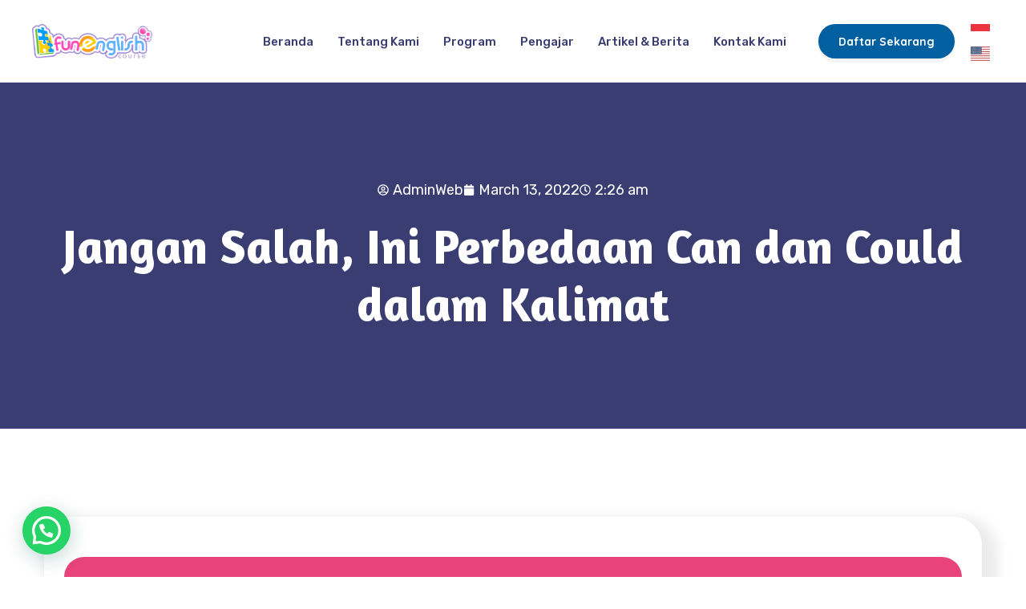

--- FILE ---
content_type: text/html; charset=UTF-8
request_url: https://funenglishcourse.com/articles-and-news-id/perbedaan-can-dan-could/
body_size: 21623
content:
<!doctype html>
<html lang="en-US">
<head>
	<meta charset="UTF-8">
	<meta name="viewport" content="width=device-width, initial-scale=1">
	<link rel="profile" href="https://gmpg.org/xfn/11">
	<meta name='robots' content='index, follow, max-image-preview:large, max-snippet:-1, max-video-preview:-1' />

	<!-- This site is optimized with the Yoast SEO plugin v26.5 - https://yoast.com/wordpress/plugins/seo/ -->
	<title>Jangan Salah, Ini Perbedaan Can dan Could dalam Kalimat - Fun English Course</title>
	<link rel="canonical" href="https://funenglishcourse.com/articles-and-news-id/perbedaan-can-dan-could/" />
	<meta property="og:locale" content="en_US" />
	<meta property="og:type" content="article" />
	<meta property="og:title" content="Jangan Salah, Ini Perbedaan Can dan Could dalam Kalimat - Fun English Course" />
	<meta property="og:description" content="Penggunaan modal adalah salah satu yang paling umum kamu temui dalam belajar bahasa Inggris, salah satunya adalah untuk showing ability atau menunjukkan kesanggupan. Tapi apa, sih, perbedaan can dan could dalam kalimat? Bagaimana cara menggunakannya? Nah, di artikel ini, kamu akan menemukan perbedaan keduanya, waktu yang tepat untuk menggunakannya, dan juga contoh penggunaan modal dalam [&hellip;]" />
	<meta property="og:url" content="https://funenglishcourse.com/articles-and-news-id/perbedaan-can-dan-could/" />
	<meta property="og:site_name" content="Fun English Course" />
	<meta property="article:publisher" content="https://www.facebook.com/funenglishcourse_official/?ref=page_internal" />
	<meta property="article:published_time" content="2022-03-13T02:26:09+00:00" />
	<meta property="og:image" content="https://funenglishcourse.com/wp-content/uploads/2022/03/Perbedaan-Can-dan-Could.jpg" />
	<meta property="og:image:width" content="800" />
	<meta property="og:image:height" content="450" />
	<meta property="og:image:type" content="image/jpeg" />
	<meta name="author" content="AdminWeb" />
	<meta name="twitter:card" content="summary_large_image" />
	<meta name="twitter:label1" content="Written by" />
	<meta name="twitter:data1" content="AdminWeb" />
	<meta name="twitter:label2" content="Est. reading time" />
	<meta name="twitter:data2" content="3 minutes" />
	<script type="application/ld+json" class="yoast-schema-graph">{"@context":"https://schema.org","@graph":[{"@type":"Article","@id":"https://funenglishcourse.com/articles-and-news-id/perbedaan-can-dan-could/#article","isPartOf":{"@id":"https://funenglishcourse.com/articles-and-news-id/perbedaan-can-dan-could/"},"author":{"name":"AdminWeb","@id":"https://funenglishcourse.com/#/schema/person/5623d45c9f46bb4ac211076c421ae04c"},"headline":"Jangan Salah, Ini Perbedaan Can dan Could dalam Kalimat","datePublished":"2022-03-13T02:26:09+00:00","mainEntityOfPage":{"@id":"https://funenglishcourse.com/articles-and-news-id/perbedaan-can-dan-could/"},"wordCount":636,"publisher":{"@id":"https://funenglishcourse.com/#organization"},"image":{"@id":"https://funenglishcourse.com/articles-and-news-id/perbedaan-can-dan-could/#primaryimage"},"thumbnailUrl":"https://funenglishcourse.com/wp-content/uploads/2022/03/Perbedaan-Can-dan-Could.jpg","articleSection":["Artikel Dan Berita"],"inLanguage":"en-US"},{"@type":"WebPage","@id":"https://funenglishcourse.com/articles-and-news-id/perbedaan-can-dan-could/","url":"https://funenglishcourse.com/articles-and-news-id/perbedaan-can-dan-could/","name":"Jangan Salah, Ini Perbedaan Can dan Could dalam Kalimat - Fun English Course","isPartOf":{"@id":"https://funenglishcourse.com/#website"},"primaryImageOfPage":{"@id":"https://funenglishcourse.com/articles-and-news-id/perbedaan-can-dan-could/#primaryimage"},"image":{"@id":"https://funenglishcourse.com/articles-and-news-id/perbedaan-can-dan-could/#primaryimage"},"thumbnailUrl":"https://funenglishcourse.com/wp-content/uploads/2022/03/Perbedaan-Can-dan-Could.jpg","datePublished":"2022-03-13T02:26:09+00:00","breadcrumb":{"@id":"https://funenglishcourse.com/articles-and-news-id/perbedaan-can-dan-could/#breadcrumb"},"inLanguage":"en-US","potentialAction":[{"@type":"ReadAction","target":["https://funenglishcourse.com/articles-and-news-id/perbedaan-can-dan-could/"]}]},{"@type":"ImageObject","inLanguage":"en-US","@id":"https://funenglishcourse.com/articles-and-news-id/perbedaan-can-dan-could/#primaryimage","url":"https://funenglishcourse.com/wp-content/uploads/2022/03/Perbedaan-Can-dan-Could.jpg","contentUrl":"https://funenglishcourse.com/wp-content/uploads/2022/03/Perbedaan-Can-dan-Could.jpg","width":800,"height":450},{"@type":"BreadcrumbList","@id":"https://funenglishcourse.com/articles-and-news-id/perbedaan-can-dan-could/#breadcrumb","itemListElement":[{"@type":"ListItem","position":1,"name":"Home","item":"https://funenglishcourse.com/"},{"@type":"ListItem","position":2,"name":"Artikel","item":"https://funenglishcourse.com/artikel/"},{"@type":"ListItem","position":3,"name":"Jangan Salah, Ini Perbedaan Can dan Could dalam Kalimat"}]},{"@type":"WebSite","@id":"https://funenglishcourse.com/#website","url":"https://funenglishcourse.com/","name":"Fun English Course","description":"Website Fun English Course","publisher":{"@id":"https://funenglishcourse.com/#organization"},"potentialAction":[{"@type":"SearchAction","target":{"@type":"EntryPoint","urlTemplate":"https://funenglishcourse.com/?s={search_term_string}"},"query-input":{"@type":"PropertyValueSpecification","valueRequired":true,"valueName":"search_term_string"}}],"inLanguage":"en-US"},{"@type":"Organization","@id":"https://funenglishcourse.com/#organization","name":"Fun English Course","url":"https://funenglishcourse.com/","logo":{"@type":"ImageObject","inLanguage":"en-US","@id":"https://funenglishcourse.com/#/schema/logo/image/","url":"https://funenglishcourse.com/wp-content/uploads/2025/10/logo-fun-br.png","contentUrl":"https://funenglishcourse.com/wp-content/uploads/2025/10/logo-fun-br.png","width":768,"height":222,"caption":"Fun English Course"},"image":{"@id":"https://funenglishcourse.com/#/schema/logo/image/"},"sameAs":["https://www.facebook.com/funenglishcourse_official/?ref=page_internal","https://www.instagram.com/funenglishcourse_edge","https://www.tiktok.com/@funenglishcourse_edge"]},{"@type":"Person","@id":"https://funenglishcourse.com/#/schema/person/5623d45c9f46bb4ac211076c421ae04c","name":"AdminWeb","image":{"@type":"ImageObject","inLanguage":"en-US","@id":"https://funenglishcourse.com/#/schema/person/image/","url":"https://secure.gravatar.com/avatar/548d04344e2eeb3316203d5f18344fc3b315e70546b213990ac5d195882aac9c?s=96&d=mm&r=g","contentUrl":"https://secure.gravatar.com/avatar/548d04344e2eeb3316203d5f18344fc3b315e70546b213990ac5d195882aac9c?s=96&d=mm&r=g","caption":"AdminWeb"},"sameAs":["https://funenglishcourse.com"],"url":"https://funenglishcourse.com/author/adminweb/"}]}</script>
	<!-- / Yoast SEO plugin. -->


<link rel='dns-prefetch' href='//www.googletagmanager.com' />
<link rel="alternate" type="application/rss+xml" title="Fun English Course &raquo; Feed" href="https://funenglishcourse.com/feed/" />
<link rel="alternate" type="application/rss+xml" title="Fun English Course &raquo; Comments Feed" href="https://funenglishcourse.com/comments/feed/" />
<link rel="alternate" title="oEmbed (JSON)" type="application/json+oembed" href="https://funenglishcourse.com/wp-json/oembed/1.0/embed?url=https%3A%2F%2Ffunenglishcourse.com%2Farticles-and-news-id%2Fperbedaan-can-dan-could%2F" />
<link rel="alternate" title="oEmbed (XML)" type="text/xml+oembed" href="https://funenglishcourse.com/wp-json/oembed/1.0/embed?url=https%3A%2F%2Ffunenglishcourse.com%2Farticles-and-news-id%2Fperbedaan-can-dan-could%2F&#038;format=xml" />
<style id='wp-img-auto-sizes-contain-inline-css'>
img:is([sizes=auto i],[sizes^="auto," i]){contain-intrinsic-size:3000px 1500px}
/*# sourceURL=wp-img-auto-sizes-contain-inline-css */
</style>
<link rel='stylesheet' id='premium-addons-css' href='https://funenglishcourse.com/wp-content/plugins/premium-addons-for-elementor/assets/frontend/min-css/premium-addons.min.css?ver=4.11.53' media='all' />
<style id='wp-emoji-styles-inline-css'>

	img.wp-smiley, img.emoji {
		display: inline !important;
		border: none !important;
		box-shadow: none !important;
		height: 1em !important;
		width: 1em !important;
		margin: 0 0.07em !important;
		vertical-align: -0.1em !important;
		background: none !important;
		padding: 0 !important;
	}
/*# sourceURL=wp-emoji-styles-inline-css */
</style>
<link rel='stylesheet' id='wp-block-library-css' href='https://funenglishcourse.com/wp-includes/css/dist/block-library/style.min.css?ver=6.9' media='all' />
<style id='joinchat-button-style-inline-css'>
.wp-block-joinchat-button{border:none!important;text-align:center}.wp-block-joinchat-button figure{display:table;margin:0 auto;padding:0}.wp-block-joinchat-button figcaption{font:normal normal 400 .6em/2em var(--wp--preset--font-family--system-font,sans-serif);margin:0;padding:0}.wp-block-joinchat-button .joinchat-button__qr{background-color:#fff;border:6px solid #25d366;border-radius:30px;box-sizing:content-box;display:block;height:200px;margin:auto;overflow:hidden;padding:10px;width:200px}.wp-block-joinchat-button .joinchat-button__qr canvas,.wp-block-joinchat-button .joinchat-button__qr img{display:block;margin:auto}.wp-block-joinchat-button .joinchat-button__link{align-items:center;background-color:#25d366;border:6px solid #25d366;border-radius:30px;display:inline-flex;flex-flow:row nowrap;justify-content:center;line-height:1.25em;margin:0 auto;text-decoration:none}.wp-block-joinchat-button .joinchat-button__link:before{background:transparent var(--joinchat-ico) no-repeat center;background-size:100%;content:"";display:block;height:1.5em;margin:-.75em .75em -.75em 0;width:1.5em}.wp-block-joinchat-button figure+.joinchat-button__link{margin-top:10px}@media (orientation:landscape)and (min-height:481px),(orientation:portrait)and (min-width:481px){.wp-block-joinchat-button.joinchat-button--qr-only figure+.joinchat-button__link{display:none}}@media (max-width:480px),(orientation:landscape)and (max-height:480px){.wp-block-joinchat-button figure{display:none}}

/*# sourceURL=https://funenglishcourse.com/wp-content/plugins/creame-whatsapp-me/gutenberg/build/style-index.css */
</style>
<style id='global-styles-inline-css'>
:root{--wp--preset--aspect-ratio--square: 1;--wp--preset--aspect-ratio--4-3: 4/3;--wp--preset--aspect-ratio--3-4: 3/4;--wp--preset--aspect-ratio--3-2: 3/2;--wp--preset--aspect-ratio--2-3: 2/3;--wp--preset--aspect-ratio--16-9: 16/9;--wp--preset--aspect-ratio--9-16: 9/16;--wp--preset--color--black: #000000;--wp--preset--color--cyan-bluish-gray: #abb8c3;--wp--preset--color--white: #ffffff;--wp--preset--color--pale-pink: #f78da7;--wp--preset--color--vivid-red: #cf2e2e;--wp--preset--color--luminous-vivid-orange: #ff6900;--wp--preset--color--luminous-vivid-amber: #fcb900;--wp--preset--color--light-green-cyan: #7bdcb5;--wp--preset--color--vivid-green-cyan: #00d084;--wp--preset--color--pale-cyan-blue: #8ed1fc;--wp--preset--color--vivid-cyan-blue: #0693e3;--wp--preset--color--vivid-purple: #9b51e0;--wp--preset--gradient--vivid-cyan-blue-to-vivid-purple: linear-gradient(135deg,rgb(6,147,227) 0%,rgb(155,81,224) 100%);--wp--preset--gradient--light-green-cyan-to-vivid-green-cyan: linear-gradient(135deg,rgb(122,220,180) 0%,rgb(0,208,130) 100%);--wp--preset--gradient--luminous-vivid-amber-to-luminous-vivid-orange: linear-gradient(135deg,rgb(252,185,0) 0%,rgb(255,105,0) 100%);--wp--preset--gradient--luminous-vivid-orange-to-vivid-red: linear-gradient(135deg,rgb(255,105,0) 0%,rgb(207,46,46) 100%);--wp--preset--gradient--very-light-gray-to-cyan-bluish-gray: linear-gradient(135deg,rgb(238,238,238) 0%,rgb(169,184,195) 100%);--wp--preset--gradient--cool-to-warm-spectrum: linear-gradient(135deg,rgb(74,234,220) 0%,rgb(151,120,209) 20%,rgb(207,42,186) 40%,rgb(238,44,130) 60%,rgb(251,105,98) 80%,rgb(254,248,76) 100%);--wp--preset--gradient--blush-light-purple: linear-gradient(135deg,rgb(255,206,236) 0%,rgb(152,150,240) 100%);--wp--preset--gradient--blush-bordeaux: linear-gradient(135deg,rgb(254,205,165) 0%,rgb(254,45,45) 50%,rgb(107,0,62) 100%);--wp--preset--gradient--luminous-dusk: linear-gradient(135deg,rgb(255,203,112) 0%,rgb(199,81,192) 50%,rgb(65,88,208) 100%);--wp--preset--gradient--pale-ocean: linear-gradient(135deg,rgb(255,245,203) 0%,rgb(182,227,212) 50%,rgb(51,167,181) 100%);--wp--preset--gradient--electric-grass: linear-gradient(135deg,rgb(202,248,128) 0%,rgb(113,206,126) 100%);--wp--preset--gradient--midnight: linear-gradient(135deg,rgb(2,3,129) 0%,rgb(40,116,252) 100%);--wp--preset--font-size--small: 13px;--wp--preset--font-size--medium: 20px;--wp--preset--font-size--large: 36px;--wp--preset--font-size--x-large: 42px;--wp--preset--spacing--20: 0.44rem;--wp--preset--spacing--30: 0.67rem;--wp--preset--spacing--40: 1rem;--wp--preset--spacing--50: 1.5rem;--wp--preset--spacing--60: 2.25rem;--wp--preset--spacing--70: 3.38rem;--wp--preset--spacing--80: 5.06rem;--wp--preset--shadow--natural: 6px 6px 9px rgba(0, 0, 0, 0.2);--wp--preset--shadow--deep: 12px 12px 50px rgba(0, 0, 0, 0.4);--wp--preset--shadow--sharp: 6px 6px 0px rgba(0, 0, 0, 0.2);--wp--preset--shadow--outlined: 6px 6px 0px -3px rgb(255, 255, 255), 6px 6px rgb(0, 0, 0);--wp--preset--shadow--crisp: 6px 6px 0px rgb(0, 0, 0);}:root { --wp--style--global--content-size: 800px;--wp--style--global--wide-size: 1200px; }:where(body) { margin: 0; }.wp-site-blocks > .alignleft { float: left; margin-right: 2em; }.wp-site-blocks > .alignright { float: right; margin-left: 2em; }.wp-site-blocks > .aligncenter { justify-content: center; margin-left: auto; margin-right: auto; }:where(.wp-site-blocks) > * { margin-block-start: 24px; margin-block-end: 0; }:where(.wp-site-blocks) > :first-child { margin-block-start: 0; }:where(.wp-site-blocks) > :last-child { margin-block-end: 0; }:root { --wp--style--block-gap: 24px; }:root :where(.is-layout-flow) > :first-child{margin-block-start: 0;}:root :where(.is-layout-flow) > :last-child{margin-block-end: 0;}:root :where(.is-layout-flow) > *{margin-block-start: 24px;margin-block-end: 0;}:root :where(.is-layout-constrained) > :first-child{margin-block-start: 0;}:root :where(.is-layout-constrained) > :last-child{margin-block-end: 0;}:root :where(.is-layout-constrained) > *{margin-block-start: 24px;margin-block-end: 0;}:root :where(.is-layout-flex){gap: 24px;}:root :where(.is-layout-grid){gap: 24px;}.is-layout-flow > .alignleft{float: left;margin-inline-start: 0;margin-inline-end: 2em;}.is-layout-flow > .alignright{float: right;margin-inline-start: 2em;margin-inline-end: 0;}.is-layout-flow > .aligncenter{margin-left: auto !important;margin-right: auto !important;}.is-layout-constrained > .alignleft{float: left;margin-inline-start: 0;margin-inline-end: 2em;}.is-layout-constrained > .alignright{float: right;margin-inline-start: 2em;margin-inline-end: 0;}.is-layout-constrained > .aligncenter{margin-left: auto !important;margin-right: auto !important;}.is-layout-constrained > :where(:not(.alignleft):not(.alignright):not(.alignfull)){max-width: var(--wp--style--global--content-size);margin-left: auto !important;margin-right: auto !important;}.is-layout-constrained > .alignwide{max-width: var(--wp--style--global--wide-size);}body .is-layout-flex{display: flex;}.is-layout-flex{flex-wrap: wrap;align-items: center;}.is-layout-flex > :is(*, div){margin: 0;}body .is-layout-grid{display: grid;}.is-layout-grid > :is(*, div){margin: 0;}body{padding-top: 0px;padding-right: 0px;padding-bottom: 0px;padding-left: 0px;}a:where(:not(.wp-element-button)){text-decoration: underline;}:root :where(.wp-element-button, .wp-block-button__link){background-color: #32373c;border-width: 0;color: #fff;font-family: inherit;font-size: inherit;font-style: inherit;font-weight: inherit;letter-spacing: inherit;line-height: inherit;padding-top: calc(0.667em + 2px);padding-right: calc(1.333em + 2px);padding-bottom: calc(0.667em + 2px);padding-left: calc(1.333em + 2px);text-decoration: none;text-transform: inherit;}.has-black-color{color: var(--wp--preset--color--black) !important;}.has-cyan-bluish-gray-color{color: var(--wp--preset--color--cyan-bluish-gray) !important;}.has-white-color{color: var(--wp--preset--color--white) !important;}.has-pale-pink-color{color: var(--wp--preset--color--pale-pink) !important;}.has-vivid-red-color{color: var(--wp--preset--color--vivid-red) !important;}.has-luminous-vivid-orange-color{color: var(--wp--preset--color--luminous-vivid-orange) !important;}.has-luminous-vivid-amber-color{color: var(--wp--preset--color--luminous-vivid-amber) !important;}.has-light-green-cyan-color{color: var(--wp--preset--color--light-green-cyan) !important;}.has-vivid-green-cyan-color{color: var(--wp--preset--color--vivid-green-cyan) !important;}.has-pale-cyan-blue-color{color: var(--wp--preset--color--pale-cyan-blue) !important;}.has-vivid-cyan-blue-color{color: var(--wp--preset--color--vivid-cyan-blue) !important;}.has-vivid-purple-color{color: var(--wp--preset--color--vivid-purple) !important;}.has-black-background-color{background-color: var(--wp--preset--color--black) !important;}.has-cyan-bluish-gray-background-color{background-color: var(--wp--preset--color--cyan-bluish-gray) !important;}.has-white-background-color{background-color: var(--wp--preset--color--white) !important;}.has-pale-pink-background-color{background-color: var(--wp--preset--color--pale-pink) !important;}.has-vivid-red-background-color{background-color: var(--wp--preset--color--vivid-red) !important;}.has-luminous-vivid-orange-background-color{background-color: var(--wp--preset--color--luminous-vivid-orange) !important;}.has-luminous-vivid-amber-background-color{background-color: var(--wp--preset--color--luminous-vivid-amber) !important;}.has-light-green-cyan-background-color{background-color: var(--wp--preset--color--light-green-cyan) !important;}.has-vivid-green-cyan-background-color{background-color: var(--wp--preset--color--vivid-green-cyan) !important;}.has-pale-cyan-blue-background-color{background-color: var(--wp--preset--color--pale-cyan-blue) !important;}.has-vivid-cyan-blue-background-color{background-color: var(--wp--preset--color--vivid-cyan-blue) !important;}.has-vivid-purple-background-color{background-color: var(--wp--preset--color--vivid-purple) !important;}.has-black-border-color{border-color: var(--wp--preset--color--black) !important;}.has-cyan-bluish-gray-border-color{border-color: var(--wp--preset--color--cyan-bluish-gray) !important;}.has-white-border-color{border-color: var(--wp--preset--color--white) !important;}.has-pale-pink-border-color{border-color: var(--wp--preset--color--pale-pink) !important;}.has-vivid-red-border-color{border-color: var(--wp--preset--color--vivid-red) !important;}.has-luminous-vivid-orange-border-color{border-color: var(--wp--preset--color--luminous-vivid-orange) !important;}.has-luminous-vivid-amber-border-color{border-color: var(--wp--preset--color--luminous-vivid-amber) !important;}.has-light-green-cyan-border-color{border-color: var(--wp--preset--color--light-green-cyan) !important;}.has-vivid-green-cyan-border-color{border-color: var(--wp--preset--color--vivid-green-cyan) !important;}.has-pale-cyan-blue-border-color{border-color: var(--wp--preset--color--pale-cyan-blue) !important;}.has-vivid-cyan-blue-border-color{border-color: var(--wp--preset--color--vivid-cyan-blue) !important;}.has-vivid-purple-border-color{border-color: var(--wp--preset--color--vivid-purple) !important;}.has-vivid-cyan-blue-to-vivid-purple-gradient-background{background: var(--wp--preset--gradient--vivid-cyan-blue-to-vivid-purple) !important;}.has-light-green-cyan-to-vivid-green-cyan-gradient-background{background: var(--wp--preset--gradient--light-green-cyan-to-vivid-green-cyan) !important;}.has-luminous-vivid-amber-to-luminous-vivid-orange-gradient-background{background: var(--wp--preset--gradient--luminous-vivid-amber-to-luminous-vivid-orange) !important;}.has-luminous-vivid-orange-to-vivid-red-gradient-background{background: var(--wp--preset--gradient--luminous-vivid-orange-to-vivid-red) !important;}.has-very-light-gray-to-cyan-bluish-gray-gradient-background{background: var(--wp--preset--gradient--very-light-gray-to-cyan-bluish-gray) !important;}.has-cool-to-warm-spectrum-gradient-background{background: var(--wp--preset--gradient--cool-to-warm-spectrum) !important;}.has-blush-light-purple-gradient-background{background: var(--wp--preset--gradient--blush-light-purple) !important;}.has-blush-bordeaux-gradient-background{background: var(--wp--preset--gradient--blush-bordeaux) !important;}.has-luminous-dusk-gradient-background{background: var(--wp--preset--gradient--luminous-dusk) !important;}.has-pale-ocean-gradient-background{background: var(--wp--preset--gradient--pale-ocean) !important;}.has-electric-grass-gradient-background{background: var(--wp--preset--gradient--electric-grass) !important;}.has-midnight-gradient-background{background: var(--wp--preset--gradient--midnight) !important;}.has-small-font-size{font-size: var(--wp--preset--font-size--small) !important;}.has-medium-font-size{font-size: var(--wp--preset--font-size--medium) !important;}.has-large-font-size{font-size: var(--wp--preset--font-size--large) !important;}.has-x-large-font-size{font-size: var(--wp--preset--font-size--x-large) !important;}
:root :where(.wp-block-pullquote){font-size: 1.5em;line-height: 1.6;}
/*# sourceURL=global-styles-inline-css */
</style>
<link rel='stylesheet' id='cute-alert-css' href='https://funenglishcourse.com/wp-content/plugins/metform/public/assets/lib/cute-alert/style.css?ver=4.0.8' media='all' />
<link rel='stylesheet' id='text-editor-style-css' href='https://funenglishcourse.com/wp-content/plugins/metform/public/assets/css/text-editor.css?ver=4.0.8' media='all' />
<link rel='stylesheet' id='hello-elementor-css' href='https://funenglishcourse.com/wp-content/themes/hello-elementor/assets/css/reset.css?ver=3.4.5' media='all' />
<link rel='stylesheet' id='hello-elementor-theme-style-css' href='https://funenglishcourse.com/wp-content/themes/hello-elementor/assets/css/theme.css?ver=3.4.5' media='all' />
<link rel='stylesheet' id='hello-elementor-header-footer-css' href='https://funenglishcourse.com/wp-content/themes/hello-elementor/assets/css/header-footer.css?ver=3.4.5' media='all' />
<link rel='stylesheet' id='elementor-frontend-css' href='https://funenglishcourse.com/wp-content/plugins/elementor/assets/css/frontend.min.css?ver=3.33.3' media='all' />
<link rel='stylesheet' id='elementor-post-36-css' href='https://funenglishcourse.com/wp-content/uploads/elementor/css/post-36.css?ver=1767687333' media='all' />
<link rel='stylesheet' id='widget-image-css' href='https://funenglishcourse.com/wp-content/plugins/elementor/assets/css/widget-image.min.css?ver=3.33.3' media='all' />
<link rel='stylesheet' id='e-animation-fadeInDown-css' href='https://funenglishcourse.com/wp-content/plugins/elementor/assets/lib/animations/styles/fadeInDown.min.css?ver=3.33.3' media='all' />
<link rel='stylesheet' id='e-sticky-css' href='https://funenglishcourse.com/wp-content/plugins/elementor-pro/assets/css/modules/sticky.min.css?ver=3.31.2' media='all' />
<link rel='stylesheet' id='e-animation-fadeInUp-css' href='https://funenglishcourse.com/wp-content/plugins/elementor/assets/lib/animations/styles/fadeInUp.min.css?ver=3.33.3' media='all' />
<link rel='stylesheet' id='widget-heading-css' href='https://funenglishcourse.com/wp-content/plugins/elementor/assets/css/widget-heading.min.css?ver=3.33.3' media='all' />
<link rel='stylesheet' id='widget-icon-list-css' href='https://funenglishcourse.com/wp-content/plugins/elementor/assets/css/widget-icon-list.min.css?ver=3.33.3' media='all' />
<link rel='stylesheet' id='widget-divider-css' href='https://funenglishcourse.com/wp-content/plugins/elementor/assets/css/widget-divider.min.css?ver=3.33.3' media='all' />
<link rel='stylesheet' id='e-animation-rotateInDownLeft-css' href='https://funenglishcourse.com/wp-content/plugins/elementor/assets/lib/animations/styles/rotateInDownLeft.min.css?ver=3.33.3' media='all' />
<link rel='stylesheet' id='widget-post-info-css' href='https://funenglishcourse.com/wp-content/plugins/elementor-pro/assets/css/widget-post-info.min.css?ver=3.31.2' media='all' />
<link rel='stylesheet' id='widget-post-navigation-css' href='https://funenglishcourse.com/wp-content/plugins/elementor-pro/assets/css/widget-post-navigation.min.css?ver=3.31.2' media='all' />
<link rel='stylesheet' id='elementor-post-11-css' href='https://funenglishcourse.com/wp-content/uploads/elementor/css/post-11.css?ver=1767838807' media='all' />
<link rel='stylesheet' id='font-awesome-5-all-css' href='https://funenglishcourse.com/wp-content/plugins/elementor/assets/lib/font-awesome/css/all.min.css?ver=4.11.53' media='all' />
<link rel='stylesheet' id='font-awesome-4-shim-css' href='https://funenglishcourse.com/wp-content/plugins/elementor/assets/lib/font-awesome/css/v4-shims.min.css?ver=3.33.3' media='all' />
<link rel='stylesheet' id='elementor-post-29-css' href='https://funenglishcourse.com/wp-content/uploads/elementor/css/post-29.css?ver=1767687334' media='all' />
<link rel='stylesheet' id='elementor-post-555-css' href='https://funenglishcourse.com/wp-content/uploads/elementor/css/post-555.css?ver=1767687422' media='all' />
<link rel='stylesheet' id='ekit-widget-styles-css' href='https://funenglishcourse.com/wp-content/plugins/elementskit-lite/widgets/init/assets/css/widget-styles.css?ver=3.7.7' media='all' />
<link rel='stylesheet' id='ekit-responsive-css' href='https://funenglishcourse.com/wp-content/plugins/elementskit-lite/widgets/init/assets/css/responsive.css?ver=3.7.7' media='all' />
<link rel='stylesheet' id='eael-general-css' href='https://funenglishcourse.com/wp-content/plugins/essential-addons-for-elementor-lite/assets/front-end/css/view/general.min.css?ver=6.5.3' media='all' />
<link rel='stylesheet' id='elementor-gf-quicksand-css' href='https://fonts.googleapis.com/css?family=Quicksand:100,100italic,200,200italic,300,300italic,400,400italic,500,500italic,600,600italic,700,700italic,800,800italic,900,900italic&#038;display=swap' media='all' />
<link rel='stylesheet' id='elementor-gf-baloo2-css' href='https://fonts.googleapis.com/css?family=Baloo+2:100,100italic,200,200italic,300,300italic,400,400italic,500,500italic,600,600italic,700,700italic,800,800italic,900,900italic&#038;display=swap' media='all' />
<link rel='stylesheet' id='elementor-gf-rubik-css' href='https://fonts.googleapis.com/css?family=Rubik:100,100italic,200,200italic,300,300italic,400,400italic,500,500italic,600,600italic,700,700italic,800,800italic,900,900italic&#038;display=swap' media='all' />
<link rel='stylesheet' id='elementor-gf-amaranth-css' href='https://fonts.googleapis.com/css?family=Amaranth:100,100italic,200,200italic,300,300italic,400,400italic,500,500italic,600,600italic,700,700italic,800,800italic,900,900italic&#038;display=swap' media='all' />
<link rel='stylesheet' id='elementor-icons-ekiticons-css' href='https://funenglishcourse.com/wp-content/plugins/elementskit-lite/modules/elementskit-icon-pack/assets/css/ekiticons.css?ver=3.7.7' media='all' />
<script src="https://funenglishcourse.com/wp-includes/js/jquery/jquery.min.js?ver=3.7.1" id="jquery-core-js"></script>
<script src="https://funenglishcourse.com/wp-includes/js/jquery/jquery-migrate.min.js?ver=3.4.1" id="jquery-migrate-js"></script>
<script src="https://funenglishcourse.com/wp-content/plugins/elementor/assets/lib/font-awesome/js/v4-shims.min.js?ver=3.33.3" id="font-awesome-4-shim-js"></script>

<!-- Google tag (gtag.js) snippet added by Site Kit -->
<!-- Google Analytics snippet added by Site Kit -->
<script src="https://www.googletagmanager.com/gtag/js?id=GT-WR4ZCJ7" id="google_gtagjs-js" async></script>
<script id="google_gtagjs-js-after">
window.dataLayer = window.dataLayer || [];function gtag(){dataLayer.push(arguments);}
gtag("set","linker",{"domains":["funenglishcourse.com"]});
gtag("js", new Date());
gtag("set", "developer_id.dZTNiMT", true);
gtag("config", "GT-WR4ZCJ7");
 window._googlesitekit = window._googlesitekit || {}; window._googlesitekit.throttledEvents = []; window._googlesitekit.gtagEvent = (name, data) => { var key = JSON.stringify( { name, data } ); if ( !! window._googlesitekit.throttledEvents[ key ] ) { return; } window._googlesitekit.throttledEvents[ key ] = true; setTimeout( () => { delete window._googlesitekit.throttledEvents[ key ]; }, 5 ); gtag( "event", name, { ...data, event_source: "site-kit" } ); }; 
//# sourceURL=google_gtagjs-js-after
</script>
<link rel="https://api.w.org/" href="https://funenglishcourse.com/wp-json/" /><link rel="alternate" title="JSON" type="application/json" href="https://funenglishcourse.com/wp-json/wp/v2/posts/8479" /><link rel="EditURI" type="application/rsd+xml" title="RSD" href="https://funenglishcourse.com/xmlrpc.php?rsd" />
<meta name="generator" content="WordPress 6.9" />
<link rel='shortlink' href='https://funenglishcourse.com/?p=8479' />
<meta name="generator" content="Site Kit by Google 1.168.0" /><!-- Google Tag Manager -->
<script>(function(w,d,s,l,i){w[l]=w[l]||[];w[l].push({'gtm.start':
new Date().getTime(),event:'gtm.js'});var f=d.getElementsByTagName(s)[0],
j=d.createElement(s),dl=l!='dataLayer'?'&l='+l:'';j.async=true;j.src=
'https://www.googletagmanager.com/gtm.js?id='+i+dl;f.parentNode.insertBefore(j,f);
})(window,document,'script','dataLayer','GTM-TBDL5XZ');</script>
<!-- End Google Tag Manager -->

<!-- Google Tag Manager (noscript) -->
<noscript><iframe src="https://www.googletagmanager.com/ns.html?id=GTM-TBDL5XZ"
height="0" width="0" style="display:none;visibility:hidden"></iframe></noscript>
<!-- End Google Tag Manager (noscript) --><!-- Analytics by WP Statistics - https://wp-statistics.com -->
<meta name="generator" content="Elementor 3.33.3; features: e_font_icon_svg, additional_custom_breakpoints; settings: css_print_method-external, google_font-enabled, font_display-swap">
			<style>
				.e-con.e-parent:nth-of-type(n+4):not(.e-lazyloaded):not(.e-no-lazyload),
				.e-con.e-parent:nth-of-type(n+4):not(.e-lazyloaded):not(.e-no-lazyload) * {
					background-image: none !important;
				}
				@media screen and (max-height: 1024px) {
					.e-con.e-parent:nth-of-type(n+3):not(.e-lazyloaded):not(.e-no-lazyload),
					.e-con.e-parent:nth-of-type(n+3):not(.e-lazyloaded):not(.e-no-lazyload) * {
						background-image: none !important;
					}
				}
				@media screen and (max-height: 640px) {
					.e-con.e-parent:nth-of-type(n+2):not(.e-lazyloaded):not(.e-no-lazyload),
					.e-con.e-parent:nth-of-type(n+2):not(.e-lazyloaded):not(.e-no-lazyload) * {
						background-image: none !important;
					}
				}
			</style>
			<link rel="icon" href="https://funenglishcourse.com/wp-content/uploads/2025/10/cropped-siteicon-32x32.png" sizes="32x32" />
<link rel="icon" href="https://funenglishcourse.com/wp-content/uploads/2025/10/cropped-siteicon-192x192.png" sizes="192x192" />
<link rel="apple-touch-icon" href="https://funenglishcourse.com/wp-content/uploads/2025/10/cropped-siteicon-180x180.png" />
<meta name="msapplication-TileImage" content="https://funenglishcourse.com/wp-content/uploads/2025/10/cropped-siteicon-270x270.png" />
</head>
<body class="wp-singular post-template-default single single-post postid-8479 single-format-standard wp-embed-responsive wp-theme-hello-elementor hello-elementor-default elementor-default elementor-kit-36 elementor-page-555">


<a class="skip-link screen-reader-text" href="#content">Skip to content</a>

		<header data-elementor-type="header" data-elementor-id="11" class="elementor elementor-11 elementor-location-header" data-elementor-post-type="elementor_library">
					<section class="elementor-section elementor-top-section elementor-element elementor-element-65433dbc elementor-section-full_width sticky-header elementor-section-height-default elementor-section-height-default elementor-invisible" data-id="65433dbc" data-element_type="section" data-settings="{&quot;animation&quot;:&quot;fadeInDown&quot;,&quot;sticky&quot;:&quot;top&quot;,&quot;sticky_effects_offset&quot;:90,&quot;sticky_on&quot;:[&quot;desktop&quot;,&quot;tablet&quot;,&quot;mobile&quot;],&quot;sticky_offset&quot;:0,&quot;sticky_anchor_link_offset&quot;:0}">
						<div class="elementor-container elementor-column-gap-default">
					<div class="elementor-column elementor-col-50 elementor-top-column elementor-element elementor-element-173f257a" data-id="173f257a" data-element_type="column">
			<div class="elementor-widget-wrap elementor-element-populated">
						<div class="elementor-element elementor-element-3b37e5f6 shrinking-logo elementor-widget elementor-widget-image" data-id="3b37e5f6" data-element_type="widget" data-widget_type="image.default">
																<a href="https://funenglishcourse.com/">
							<img width="768" height="222" src="https://funenglishcourse.com/wp-content/uploads/2025/10/logo-fun.png" class="attachment-full size-full wp-image-16" alt="" srcset="https://funenglishcourse.com/wp-content/uploads/2025/10/logo-fun.png 768w, https://funenglishcourse.com/wp-content/uploads/2025/10/logo-fun-300x87.png 300w" sizes="(max-width: 768px) 100vw, 768px" />								</a>
															</div>
					</div>
		</div>
				<div class="elementor-column elementor-col-50 elementor-top-column elementor-element elementor-element-4746c733" data-id="4746c733" data-element_type="column">
			<div class="elementor-widget-wrap elementor-element-populated">
						<section class="elementor-section elementor-inner-section elementor-element elementor-element-7fdfbcf elementor-section-full_width elementor-reverse-mobile elementor-section-height-default elementor-section-height-default" data-id="7fdfbcf" data-element_type="section">
						<div class="elementor-container elementor-column-gap-default">
					<div class="elementor-column elementor-col-50 elementor-inner-column elementor-element elementor-element-211a49c" data-id="211a49c" data-element_type="column">
			<div class="elementor-widget-wrap elementor-element-populated">
						<div class="elementor-element elementor-element-5e539b1f elementor-widget__width-auto elementor-widget elementor-widget-ekit-nav-menu" data-id="5e539b1f" data-element_type="widget" data-widget_type="ekit-nav-menu.default">
				<div class="elementor-widget-container">
							<nav class="ekit-wid-con ekit_menu_responsive_tablet" 
			data-hamburger-icon="icon icon-menu-9" 
			data-hamburger-icon-type="icon" 
			data-responsive-breakpoint="1024">
			            <button class="elementskit-menu-hamburger elementskit-menu-toggler"  type="button" aria-label="hamburger-icon">
                <i aria-hidden="true" class="ekit-menu-icon icon icon-menu-9"></i>            </button>
            <div id="ekit-megamenu-menu-utama" class="elementskit-menu-container elementskit-menu-offcanvas-elements elementskit-navbar-nav-default ekit-nav-menu-one-page-no ekit-nav-dropdown-hover"><ul id="menu-menu-utama" class="elementskit-navbar-nav elementskit-menu-po-left submenu-click-on-icon"><li id="menu-item-354" class="menu-item menu-item-type-post_type menu-item-object-page menu-item-home menu-item-354 nav-item elementskit-mobile-builder-content" data-vertical-menu=750px><a href="https://funenglishcourse.com/" class="ekit-menu-nav-link">Beranda</a></li>
<li id="menu-item-384" class="menu-item menu-item-type-post_type menu-item-object-page menu-item-384 nav-item elementskit-mobile-builder-content" data-vertical-menu=750px><a href="https://funenglishcourse.com/tentang-kami/" class="ekit-menu-nav-link">Tentang Kami</a></li>
<li id="menu-item-443" class="menu-item menu-item-type-post_type menu-item-object-page menu-item-443 nav-item elementskit-mobile-builder-content" data-vertical-menu=750px><a href="https://funenglishcourse.com/program/" class="ekit-menu-nav-link">Program</a></li>
<li id="menu-item-442" class="menu-item menu-item-type-post_type menu-item-object-page menu-item-442 nav-item elementskit-mobile-builder-content" data-vertical-menu=750px><a href="https://funenglishcourse.com/pengajar/" class="ekit-menu-nav-link">Pengajar</a></li>
<li id="menu-item-9171" class="menu-item menu-item-type-taxonomy menu-item-object-category current-post-ancestor current-menu-parent current-post-parent menu-item-9171 nav-item elementskit-mobile-builder-content" data-vertical-menu=750px><a href="https://funenglishcourse.com/category/articles-and-news-id/" class="ekit-menu-nav-link">Artikel &#038; Berita</a></li>
<li id="menu-item-497" class="menu-item menu-item-type-post_type menu-item-object-page menu-item-497 nav-item elementskit-mobile-builder-content" data-vertical-menu=750px><a href="https://funenglishcourse.com/kontak-kami/" class="ekit-menu-nav-link">Kontak Kami</a></li>
</ul><div class="elementskit-nav-identity-panel"><a class="elementskit-nav-logo" href="https://funenglishcourse.com" target="" rel=""><img src="https://funenglishcourse.com/wp-content/uploads/2025/10/logo-fun-br.png" title="logo fun br" alt="logo fun br" decoding="async" /></a><button class="elementskit-menu-close elementskit-menu-toggler" type="button">X</button></div></div>			
			<div class="elementskit-menu-overlay elementskit-menu-offcanvas-elements elementskit-menu-toggler ekit-nav-menu--overlay"></div>        </nav>
						</div>
				</div>
				<div class="elementor-element elementor-element-38636e8 elementor-align-left elementor-widget__width-auto elementor-hidden-mobile elementor-widget elementor-widget-button" data-id="38636e8" data-element_type="widget" data-widget_type="button.default">
										<a class="elementor-button elementor-button-link elementor-size-sm" href="https://api.whatsapp.com/send/?phone=6281288883063&#038;text=Hi+%2AFun+English+Course%2A%21+Saya+membutuhkan+informasi+lebih+lanjut+tentang+https%3A%2F%2Ffunenglishcourse.com%2F&#038;type=phone_number&#038;app_absent=0">
						<span class="elementor-button-content-wrapper">
									<span class="elementor-button-text">Daftar Sekarang</span>
					</span>
					</a>
								</div>
					</div>
		</div>
				<div class="elementor-column elementor-col-50 elementor-inner-column elementor-element elementor-element-c0ee72f" data-id="c0ee72f" data-element_type="column">
			<div class="elementor-widget-wrap elementor-element-populated">
						<div class="elementor-element elementor-element-b5c898b elementor-widget__width-initial elementor-widget-mobile__width-auto elementor-widget elementor-widget-shortcode" data-id="b5c898b" data-element_type="widget" data-widget_type="shortcode.default">
							<div class="elementor-shortcode"><div class="gtranslate_wrapper" id="gt-wrapper-66817524"></div></div>
						</div>
					</div>
		</div>
					</div>
		</section>
					</div>
		</div>
					</div>
		</section>
				</header>
				<div data-elementor-type="single-post" data-elementor-id="555" class="elementor elementor-555 elementor-location-single post-8479 post type-post status-publish format-standard has-post-thumbnail hentry category-articles-and-news-id" data-elementor-post-type="elementor_library">
					<section class="elementor-section elementor-top-section elementor-element elementor-element-def80eb elementor-section-boxed elementor-section-height-default elementor-section-height-default elementor-invisible" data-id="def80eb" data-element_type="section" data-settings="{&quot;background_background&quot;:&quot;classic&quot;,&quot;animation&quot;:&quot;fadeInUp&quot;}">
							<div class="elementor-background-overlay"></div>
							<div class="elementor-container elementor-column-gap-default">
					<div class="elementor-column elementor-col-100 elementor-top-column elementor-element elementor-element-26198411" data-id="26198411" data-element_type="column">
			<div class="elementor-widget-wrap elementor-element-populated">
						<div class="elementor-element elementor-element-2ff1e61 elementor-align-center elementor-widget elementor-widget-post-info" data-id="2ff1e61" data-element_type="widget" data-widget_type="post-info.default">
							<ul class="elementor-inline-items elementor-icon-list-items elementor-post-info">
								<li class="elementor-icon-list-item elementor-repeater-item-f9116eb elementor-inline-item" itemprop="author">
						<a href="https://funenglishcourse.com/author/adminweb/">
											<span class="elementor-icon-list-icon">
								<svg aria-hidden="true" class="e-font-icon-svg e-far-user-circle" viewBox="0 0 496 512" xmlns="http://www.w3.org/2000/svg"><path d="M248 104c-53 0-96 43-96 96s43 96 96 96 96-43 96-96-43-96-96-96zm0 144c-26.5 0-48-21.5-48-48s21.5-48 48-48 48 21.5 48 48-21.5 48-48 48zm0-240C111 8 0 119 0 256s111 248 248 248 248-111 248-248S385 8 248 8zm0 448c-49.7 0-95.1-18.3-130.1-48.4 14.9-23 40.4-38.6 69.6-39.5 20.8 6.4 40.6 9.6 60.5 9.6s39.7-3.1 60.5-9.6c29.2 1 54.7 16.5 69.6 39.5-35 30.1-80.4 48.4-130.1 48.4zm162.7-84.1c-24.4-31.4-62.1-51.9-105.1-51.9-10.2 0-26 9.6-57.6 9.6-31.5 0-47.4-9.6-57.6-9.6-42.9 0-80.6 20.5-105.1 51.9C61.9 339.2 48 299.2 48 256c0-110.3 89.7-200 200-200s200 89.7 200 200c0 43.2-13.9 83.2-37.3 115.9z"></path></svg>							</span>
									<span class="elementor-icon-list-text elementor-post-info__item elementor-post-info__item--type-author">
										AdminWeb					</span>
									</a>
				</li>
				<li class="elementor-icon-list-item elementor-repeater-item-4d493f3 elementor-inline-item" itemprop="datePublished">
						<a href="https://funenglishcourse.com/2022/03/13/">
											<span class="elementor-icon-list-icon">
								<svg aria-hidden="true" class="e-font-icon-svg e-fas-calendar" viewBox="0 0 448 512" xmlns="http://www.w3.org/2000/svg"><path d="M12 192h424c6.6 0 12 5.4 12 12v260c0 26.5-21.5 48-48 48H48c-26.5 0-48-21.5-48-48V204c0-6.6 5.4-12 12-12zm436-44v-36c0-26.5-21.5-48-48-48h-48V12c0-6.6-5.4-12-12-12h-40c-6.6 0-12 5.4-12 12v52H160V12c0-6.6-5.4-12-12-12h-40c-6.6 0-12 5.4-12 12v52H48C21.5 64 0 85.5 0 112v36c0 6.6 5.4 12 12 12h424c6.6 0 12-5.4 12-12z"></path></svg>							</span>
									<span class="elementor-icon-list-text elementor-post-info__item elementor-post-info__item--type-date">
										<time>March 13, 2022</time>					</span>
									</a>
				</li>
				<li class="elementor-icon-list-item elementor-repeater-item-00ec436 elementor-inline-item">
										<span class="elementor-icon-list-icon">
								<svg aria-hidden="true" class="e-font-icon-svg e-far-clock" viewBox="0 0 512 512" xmlns="http://www.w3.org/2000/svg"><path d="M256 8C119 8 8 119 8 256s111 248 248 248 248-111 248-248S393 8 256 8zm0 448c-110.5 0-200-89.5-200-200S145.5 56 256 56s200 89.5 200 200-89.5 200-200 200zm61.8-104.4l-84.9-61.7c-3.1-2.3-4.9-5.9-4.9-9.7V116c0-6.6 5.4-12 12-12h32c6.6 0 12 5.4 12 12v141.7l66.8 48.6c5.4 3.9 6.5 11.4 2.6 16.8L334.6 349c-3.9 5.3-11.4 6.5-16.8 2.6z"></path></svg>							</span>
									<span class="elementor-icon-list-text elementor-post-info__item elementor-post-info__item--type-time">
										<time>2:26 am</time>					</span>
								</li>
				</ul>
						</div>
				<div class="elementor-element elementor-element-aab1676 elementor-widget elementor-widget-theme-post-title elementor-page-title elementor-widget-heading" data-id="aab1676" data-element_type="widget" data-widget_type="theme-post-title.default">
					<h1 class="elementor-heading-title elementor-size-default">Jangan Salah, Ini Perbedaan Can dan Could dalam Kalimat</h1>				</div>
					</div>
		</div>
					</div>
		</section>
				<section class="elementor-section elementor-top-section elementor-element elementor-element-258be67d elementor-section-boxed elementor-section-height-default elementor-section-height-default" data-id="258be67d" data-element_type="section">
						<div class="elementor-container elementor-column-gap-default">
					<div class="elementor-column elementor-col-100 elementor-top-column elementor-element elementor-element-1d51492c" data-id="1d51492c" data-element_type="column" data-settings="{&quot;background_background&quot;:&quot;classic&quot;}">
			<div class="elementor-widget-wrap elementor-element-populated">
						<div class="elementor-element elementor-element-812de35 elementor-widget elementor-widget-image" data-id="812de35" data-element_type="widget" data-widget_type="image.default">
															<img width="800" height="450" src="https://funenglishcourse.com/wp-content/uploads/2022/03/Perbedaan-Can-dan-Could.jpg" class="attachment-full size-full wp-image-7565" alt="" srcset="https://funenglishcourse.com/wp-content/uploads/2022/03/Perbedaan-Can-dan-Could.jpg 800w, https://funenglishcourse.com/wp-content/uploads/2022/03/Perbedaan-Can-dan-Could-300x169.jpg 300w, https://funenglishcourse.com/wp-content/uploads/2022/03/Perbedaan-Can-dan-Could-768x432.jpg 768w" sizes="(max-width: 800px) 100vw, 800px" />															</div>
				<div class="elementor-element elementor-element-5ea76ad elementor-widget elementor-widget-theme-post-content" data-id="5ea76ad" data-element_type="widget" data-widget_type="theme-post-content.default">
					<p><span style="font-weight: 400;">Penggunaan </span><i><span style="font-weight: 400;">modal </span></i><span style="font-weight: 400;">adalah salah satu yang paling umum kamu temui dalam belajar bahasa Inggris, salah satunya adalah untuk </span><i><span style="font-weight: 400;">showing ability </span></i><span style="font-weight: 400;">atau menunjukkan kesanggupan. Tapi apa, sih, </span><span style="font-weight: 400;">perbedaan </span><i><span style="font-weight: 400;">can </span></i><span style="font-weight: 400;">dan </span><i><span style="font-weight: 400;">could</span></i> <span style="font-weight: 400;">dalam kalimat?</span></p>
<p><span style="font-weight: 400;">Bagaimana cara menggunakannya? Nah, di artikel ini, kamu akan menemukan perbedaan keduanya, waktu yang tepat untuk menggunakannya, dan juga contoh penggunaan </span><i><span style="font-weight: 400;">modal </span></i><span style="font-weight: 400;">dalam kalimat.</span></p>
<h2><b>Perbedaan </b><b><i>Can </i></b><b>dan </b><b><i>Could </i></b><b>Beserta Contohnya</b></h2>
<p><img fetchpriority="high" decoding="async" class="size-full wp-image-1021 aligncenter" src="https://funenglishcourse.com/wp-content/uploads/2022/03/Perbedaan-Can-dan-Could-Beserta-Contohnya.jpg" alt="Perbedaan Can dan Could Beserta Contohnya" width="800" height="450" /></p>
<p><span style="font-weight: 400;">Pada dasarnya, </span><i><span style="font-weight: 400;">can </span></i><span style="font-weight: 400;">dan </span><i><span style="font-weight: 400;">could </span></i><span style="font-weight: 400;">memiliki fungsi yang sama, yaitu untuk menunjukkan kemampuan atau kesanggupan. Namun ada satu hal paling mendasar yang membuat dua kata penghubung tersebut berbeda.</span></p>
<h3><b>Penggunaan “</b><b><i>can” </i></b><b>dalam Kalimat</b></h3>
<p><img decoding="async" class="size-full wp-image-1022 aligncenter" src="https://funenglishcourse.com/wp-content/uploads/2022/03/penggunaan-can-dengan-kalimat.jpg" alt="penggunaan can dengan kalimat" width="800" height="450" srcset="https://funenglishcourse.com/wp-content/uploads/2022/03/penggunaan-can-dengan-kalimat.jpg 800w, https://funenglishcourse.com/wp-content/uploads/2022/03/penggunaan-can-dengan-kalimat-300x169.jpg 300w, https://funenglishcourse.com/wp-content/uploads/2022/03/penggunaan-can-dengan-kalimat-768x432.jpg 768w" sizes="(max-width: 800px) 100vw, 800px" /></p>
<p><span style="font-weight: 400;">Kapan kamu bisa menggunakan </span><i><span style="font-weight: 400;">can </span></i><span style="font-weight: 400;">dalam kalimat? </span><i><span style="font-weight: 400;">Can </span></i><span style="font-weight: 400;">adalah </span><i><span style="font-weight: 400;">modal </span></i><span style="font-weight: 400;">yang kamu gunakan untuk menunjukkan kesanggupan di masa sekarang. Agar lebih jelas, kamu bisa menyimak contoh percakapan di bawah ini.</span></p>
<p><span style="font-weight: 400;">Maia: </span><i><span style="font-weight: 400;">Your home gym equipment seems pretty good. Do you workout a lot?</span></i></p>
<p><span style="font-weight: 400;">Andini: </span><i><span style="font-weight: 400;">I workout fine. The pandemic stops me from going to the gym for a while now. With this equipment, I </span></i><b><i>can workout</i></b><i><span style="font-weight: 400;"> 3-4 times a week.</span></i></p>
<p><span style="font-weight: 400;">Maia: </span><b><i>Can you</i></b><i><span style="font-weight: 400;"> tell me how to use these TRX bands? I plan to try this workout sometimes.</span></i></p>
<p><span style="font-weight: 400;">Andini: </span><i><span style="font-weight: 400;">Sure, I </span></i><b><i>can do</i></b><i><span style="font-weight: 400;"> that. And if you need a personal trainer, you have my number!</span></i></p>
<p><span style="font-weight: 400;">Selain </span><i><span style="font-weight: 400;">can, </span></i><span style="font-weight: 400;">beberapa orang juga menggunakan </span><i><span style="font-weight: 400;">be able to </span></i><span style="font-weight: 400;">untuk menyatakan kesanggupannya. Lalu, apa </span><span style="font-weight: 400;">perbedaan </span><i><span style="font-weight: 400;">can </span></i><span style="font-weight: 400;">dan </span><i><span style="font-weight: 400;">be able to</span></i><i><span style="font-weight: 400;">?</span></i></p>
<p><span style="font-weight: 400;">Pada dasarnya, keduanya memiliki arti yang sama dan kamu pun bisa menggunakannya untuk masa sekarang. Namun </span><i><span style="font-weight: 400;">be able to </span></i><span style="font-weight: 400;">mengesankan </span><i><span style="font-weight: 400;">tone </span></i><span style="font-weight: 400;">yang lebih formal. </span></p>
<p><span style="font-weight: 400;">Selain itu, </span><i><span style="font-weight: 400;">be able to </span></i><span style="font-weight: 400;">juga diikuti dengan </span><i><span style="font-weight: 400;">modal </span></i><span style="font-weight: 400;">lainnya (</span><i><span style="font-weight: 400;">should, might</span></i><span style="font-weight: 400;">) dan kata kerja tertentu (</span><i><span style="font-weight: 400;">expect, hope, want</span></i><span style="font-weight: 400;">).</span></p>
<h3><b>Bagaimana Menggunakan “</b><b><i>could” </i></b><b>dalam Kalimat?</b></h3>
<p><img decoding="async" class="alignnone size-full wp-image-1023" src="https://funenglishcourse.com/wp-content/uploads/2022/03/penggunaan-could-dalam-kalimat.jpg" alt="penggunaan could dalam kalimat" width="800" height="450" /></p>
<p><span style="font-weight: 400;">Seperti penjelasan di awal, </span><i><span style="font-weight: 400;">could </span></i><span style="font-weight: 400;">digunakan untuk</span><span style="font-weight: 400;"> menunjukkan kesanggupan juga. Namun kamu menggunakannya untuk menyatakan sesuatu yang terjadi di masa lampau. </span><i><span style="font-weight: 400;">Could </span></i><span style="font-weight: 400;">artinya </span><span style="font-weight: 400;">adalah “dapat”, “bisa”, “mampu”, dan semacamnya.</span></p>
<h4><b>1. Mengindikasikan </b><b><i>Skill </i></b><b>di Masa Lampau</b></h4>
<p><span style="font-weight: 400;">Pada umumnya, </span><i><span style="font-weight: 400;">could </span></i><span style="font-weight: 400;">bisa kamu gunakan untuk menyatakan kemampuan yang dulu kamu miliki. Berikut ini adalah contohnya.</span></p>
<ul>
<li style="font-weight: 400;" aria-level="1"><i><span style="font-weight: 400;">I </span></i><b><i>could eat</i></b><i><span style="font-weight: 400;"> plenty of Samyang effortlessly when I was younger.</span></i></li>
</ul>
<ul>
<li style="font-weight: 400;" aria-level="1"><i><span style="font-weight: 400;">She </span></i><b><i>could both watch</i></b><i><span style="font-weight: 400;"> movies and type at the same time.</span></i></li>
</ul>
<ul>
<li style="font-weight: 400;" aria-level="1"><i><span style="font-weight: 400;">My parents </span></i><b><i>could go</i></b><i><span style="font-weight: 400;"> to many places in this world every two months.</span></i></li>
</ul>
<h4><b>2. Menjelaskan Kemungkinan yang Seharusnya Dilakukan di Masa Lampau</b></h4>
<p><span style="font-weight: 400;">Di bawah ini, kami akan memberikan beberapa contoh kalimat yang mengandung </span><i><span style="font-weight: 400;">could </span></i><span style="font-weight: 400;">untuk menjelaskan hal yang bisa kamu lakukan di masa lalu, namun kamu tidak pernah melakukannya.</span></p>
<ul>
<li style="font-weight: 400;" aria-level="1"><i><span style="font-weight: 400;">You </span></i><b><i>could have</i></b><i><span style="font-weight: 400;"> called me.</span></i></li>
</ul>
<ul>
<li style="font-weight: 400;" aria-level="1"><i><span style="font-weight: 400;">My parents </span></i><b><i>could have</i></b><i><span style="font-weight: 400;"> travelled the whole year if there was no pandemic.</span></i></li>
</ul>
<h4><b>3. Mengindikasikan Kemungkinan yang Akan terjadi</b></h4>
<p><span style="font-weight: 400;">Bagaimana dengan kalimat yang menunjukkan </span><i><span style="font-weight: 400;">possibility </span></i><span style="font-weight: 400;">atau kemungkinan? Simak beberapa contoh kalimat berikut ini.</span></p>
<ul>
<li style="font-weight: 400;" aria-level="1"><i><span style="font-weight: 400;">Drink this vitamin. It </span></i><b><i>could increase</i></b><i><span style="font-weight: 400;"> your blood cell production.</span></i></li>
</ul>
<ul>
<li style="font-weight: 400;" aria-level="1"><i><span style="font-weight: 400;">Don’t drink caffeine after 5 pm. You </span></i><b><i>could be</i></b><i><span style="font-weight: 400;"> sleepless at night.</span></i></li>
</ul>
<h3><b>Perbedaan </b><b><i>Can’t </i></b><b>dan </b><b><i>Couldn’t</i></b></h3>
<p><span style="font-weight: 400;">Lalu apa bedanya </span><i><span style="font-weight: 400;">can’t </span></i><span style="font-weight: 400;">dan </span><i><span style="font-weight: 400;">couldn’t? </span></i><span style="font-weight: 400;">Kapan kamu bisa menggunakan keduanya dalam membuat kalimat?</span></p>
<p><span style="font-weight: 400;">Sama seperti </span><i><span style="font-weight: 400;">can </span></i><span style="font-weight: 400;">dan </span><i><span style="font-weight: 400;">could, </span></i><span style="font-weight: 400;">keduanya memiliki perbedaan dalam menjelaskan waktu ketika kamu menunjukkan kemampuan. Namun tentu saja, kamu hanya bisa menggunakannya untuk kalimat negatif. Simak contohnya berikut ini.</span></p>
<ul>
<li style="font-weight: 400;" aria-level="1"><i><span style="font-weight: 400;">My monthly salary </span></i><b><i>cannot</i></b><i><span style="font-weight: 400;"> afford this apartment rent.</span></i></li>
</ul>
<ul>
<li style="font-weight: 400;" aria-level="1"><i><span style="font-weight: 400;">Her phone </span></i><b><i>can’t</i></b><i><span style="font-weight: 400;"> open the video chat because the system is not compatible anymore.</span></i></li>
</ul>
<ul>
<li style="font-weight: 400;" aria-level="1"><i><span style="font-weight: 400;">The blackout was terrifying. I </span></i><b><i>couldn&#8217;t see</i></b><i><span style="font-weight: 400;"> anything but black everywhere.</span></i></li>
</ul>
<h2><b>Kursus Bahasa Inggris di Fun English Course</b></h2>
<p><img loading="lazy" decoding="async" class="alignnone size-full wp-image-982" src="https://funenglishcourse.com/wp-content/uploads/2022/03/Belajar-Bahasa-Inggris-Seru-di-Fun-English-Course.jpg" alt="Belajar Bahasa Inggris Seru di Fun English Course" width="1280" height="720" /></p>
<p><span style="font-weight: 400;">Belajar bahasa Inggris memang seharusnya tidak sulit. Namun kamu akan lebih cepat menguasainya apabila belajar dengan ahlinya.</span></p>
<p><span style="font-weight: 400;">Fun English Course adalah tempat yang tepat untuk kamu yang mau belajar bahasa Inggris. Metode belajar yang menarik, tutor yang bersahabat, dan </span><a href="https://funenglishcourse.com/program/english-for-children-basic-elementary-3/"><span style="font-weight: 400;">kelas bahasa Inggris</span></a><span style="font-weight: 400;"> yang cocok dengan kebutuhan akan membuat kamu semakin cepat menguasai bahasa asing yang satu ini.</span></p>
<p><span style="font-weight: 400;">Tidak hanya mempelajari </span><span style="font-weight: 400;">perbedaan </span><i><span style="font-weight: 400;">can </span></i><span style="font-weight: 400;">dan </span><i><span style="font-weight: 400;">could</span></i><i><span style="font-weight: 400;">, </span></i><span style="font-weight: 400;">ada berbagai kelas yang bisa kamu pilih di sini. Segera daftarkan diri kamu ke </span><a href="https://funenglishcourse.com/program/english-for-teens-intermediate/"><span style="font-weight: 400;">kursus bahasa Inggris</span></a><span style="font-weight: 400;"> Fun English Course sekarang juga, ya!</span></p>
				</div>
				<div class="elementor-element elementor-element-58cdbb0 elementor-post-navigation-borders-yes elementor-widget elementor-widget-post-navigation" data-id="58cdbb0" data-element_type="widget" data-widget_type="post-navigation.default">
							<div class="elementor-post-navigation" role="navigation" aria-label="Post Navigation">
			<div class="elementor-post-navigation__prev elementor-post-navigation__link">
				<a href="https://funenglishcourse.com/articles-and-news-id/contoh-conditional-sentence-type-3/" rel="prev"><span class="post-navigation__arrow-wrapper post-navigation__arrow-prev"><svg aria-hidden="true" class="e-font-icon-svg e-fas-chevron-left" viewBox="0 0 320 512" xmlns="http://www.w3.org/2000/svg"><path d="M34.52 239.03L228.87 44.69c9.37-9.37 24.57-9.37 33.94 0l22.67 22.67c9.36 9.36 9.37 24.52.04 33.9L131.49 256l154.02 154.75c9.34 9.38 9.32 24.54-.04 33.9l-22.67 22.67c-9.37 9.37-24.57 9.37-33.94 0L34.52 272.97c-9.37-9.37-9.37-24.57 0-33.94z"></path></svg><span class="elementor-screen-only">Prev</span></span><span class="elementor-post-navigation__link__prev"><span class="post-navigation__prev--label">Sebelumnya</span><span class="post-navigation__prev--title">Contoh Conditional Sentence Type 3 Beserta Rumusnya</span></span></a>			</div>
							<div class="elementor-post-navigation__separator-wrapper">
					<div class="elementor-post-navigation__separator"></div>
				</div>
						<div class="elementor-post-navigation__next elementor-post-navigation__link">
				<a href="https://funenglishcourse.com/articles-and-news-id/jawaban-dari-how-are-you/" rel="next"><span class="elementor-post-navigation__link__next"><span class="post-navigation__next--label">Selanjutnya</span><span class="post-navigation__next--title">Perlu Dicoba, Ini Jawaban dari How Are You Selain I’m Fine</span></span><span class="post-navigation__arrow-wrapper post-navigation__arrow-next"><svg aria-hidden="true" class="e-font-icon-svg e-fas-chevron-right" viewBox="0 0 320 512" xmlns="http://www.w3.org/2000/svg"><path d="M285.476 272.971L91.132 467.314c-9.373 9.373-24.569 9.373-33.941 0l-22.667-22.667c-9.357-9.357-9.375-24.522-.04-33.901L188.505 256 34.484 101.255c-9.335-9.379-9.317-24.544.04-33.901l22.667-22.667c9.373-9.373 24.569-9.373 33.941 0L285.475 239.03c9.373 9.372 9.373 24.568.001 33.941z"></path></svg><span class="elementor-screen-only">Next</span></span></a>			</div>
		</div>
						</div>
					</div>
		</div>
					</div>
		</section>
				</div>
				<footer data-elementor-type="footer" data-elementor-id="29" class="elementor elementor-29 elementor-location-footer" data-elementor-post-type="elementor_library">
					<section class="elementor-section elementor-top-section elementor-element elementor-element-2bdf920f elementor-section-boxed elementor-section-height-default elementor-section-height-default" data-id="2bdf920f" data-element_type="section" data-settings="{&quot;background_background&quot;:&quot;classic&quot;}">
						<div class="elementor-container elementor-column-gap-default">
					<div class="elementor-column elementor-col-25 elementor-top-column elementor-element elementor-element-56b6516f elementor-invisible" data-id="56b6516f" data-element_type="column" data-settings="{&quot;animation&quot;:&quot;fadeInUp&quot;}">
			<div class="elementor-widget-wrap elementor-element-populated">
						<div class="elementor-element elementor-element-d724a12 elementor-widget-mobile__width-initial elementor-widget elementor-widget-image" data-id="d724a12" data-element_type="widget" data-widget_type="image.default">
																<a href="https://funenglishcourse.com/">
							<img width="768" height="222" src="https://funenglishcourse.com/wp-content/uploads/2025/10/logo-fun.png" class="attachment-full size-full wp-image-16" alt="" srcset="https://funenglishcourse.com/wp-content/uploads/2025/10/logo-fun.png 768w, https://funenglishcourse.com/wp-content/uploads/2025/10/logo-fun-300x87.png 300w" sizes="(max-width: 768px) 100vw, 768px" />								</a>
															</div>
				<div class="elementor-element elementor-element-d3118dc elementor-widget-mobile__width-initial elementor-widget elementor-widget-image" data-id="d3118dc" data-element_type="widget" data-widget_type="image.default">
																<a href="https://funenglishcourse.com/">
							<img width="294" height="300" src="https://funenglishcourse.com/wp-content/uploads/2025/10/LOGO-EDGE1-294x300-1.png" class="attachment-full size-full wp-image-568" alt="" />								</a>
															</div>
				<div class="elementor-element elementor-element-313be78e elementor-widget elementor-widget-elementskit-social-media" data-id="313be78e" data-element_type="widget" data-widget_type="elementskit-social-media.default">
				<div class="elementor-widget-container">
					<div class="ekit-wid-con" >			 <ul class="ekit_social_media">
														<li class="elementor-repeater-item-a968503">
					    <a
						href="https://www.facebook.com/funenglishcourse_official/?ref=page_internal" aria-label="Facebook" class="facebook" >
							
							<i aria-hidden="true" class="icon icon-facebook"></i>
                                                                                                            </a>
                    </li>
                    														<li class="elementor-repeater-item-3583cd2">
					    <a
						href="https://www.instagram.com/funenglishcourse_edge" aria-label="Instagram" class="1" >
							
							<i aria-hidden="true" class="icon icon-instagram-1"></i>
                                                                                                            </a>
                    </li>
                    														<li class="elementor-repeater-item-195d8bf">
					    <a
						href="https://www.tiktok.com/@funenglishcourse_edge" aria-label="Tiktok" class="tiktok" >
							
							<svg aria-hidden="true" class="e-font-icon-svg e-fab-tiktok" viewBox="0 0 448 512" xmlns="http://www.w3.org/2000/svg"><path d="M448,209.91a210.06,210.06,0,0,1-122.77-39.25V349.38A162.55,162.55,0,1,1,185,188.31V278.2a74.62,74.62,0,1,0,52.23,71.18V0l88,0a121.18,121.18,0,0,0,1.86,22.17h0A122.18,122.18,0,0,0,381,102.39a121.43,121.43,0,0,0,67,20.14Z"></path></svg>
                                                                                                            </a>
                    </li>
                    							</ul>
		</div>				</div>
				</div>
					</div>
		</div>
				<div class="elementor-column elementor-col-25 elementor-top-column elementor-element elementor-element-662beb72 elementor-invisible" data-id="662beb72" data-element_type="column" data-settings="{&quot;animation&quot;:&quot;fadeInUp&quot;,&quot;animation_delay&quot;:100}">
			<div class="elementor-widget-wrap elementor-element-populated">
						<div class="elementor-element elementor-element-417b189 elementor-widget elementor-widget-heading" data-id="417b189" data-element_type="widget" data-widget_type="heading.default">
					<h2 class="elementor-heading-title elementor-size-default">Tautan</h2>				</div>
				<div class="elementor-element elementor-element-19d9f09f elementor-mobile-align-left elementor-icon-list--layout-traditional elementor-list-item-link-full_width elementor-widget elementor-widget-icon-list" data-id="19d9f09f" data-element_type="widget" data-widget_type="icon-list.default">
							<ul class="elementor-icon-list-items">
							<li class="elementor-icon-list-item">
											<a href="#">

											<span class="elementor-icon-list-text">Tentang Kami</span>
											</a>
									</li>
								<li class="elementor-icon-list-item">
											<a href="#">

											<span class="elementor-icon-list-text">Program</span>
											</a>
									</li>
								<li class="elementor-icon-list-item">
											<a href="#">

											<span class="elementor-icon-list-text">Pengajar</span>
											</a>
									</li>
								<li class="elementor-icon-list-item">
											<a href="#">

											<span class="elementor-icon-list-text">Artikel &amp; Berita</span>
											</a>
									</li>
								<li class="elementor-icon-list-item">
											<a href="#">

											<span class="elementor-icon-list-text">Kontak Kami</span>
											</a>
									</li>
						</ul>
						</div>
				<div class="elementor-element elementor-element-18a2a7c elementor-widget__width-auto elementor-invisible elementor-widget elementor-widget-button" data-id="18a2a7c" data-element_type="widget" data-settings="{&quot;_animation&quot;:&quot;fadeInUp&quot;}" data-widget_type="button.default">
										<a class="elementor-button elementor-button-link elementor-size-sm" href="http://learning-funenglishcourse.com">
						<span class="elementor-button-content-wrapper">
									<span class="elementor-button-text">Learning Portal</span>
					</span>
					</a>
								</div>
					</div>
		</div>
				<div class="elementor-column elementor-col-25 elementor-top-column elementor-element elementor-element-b0cc04c elementor-invisible" data-id="b0cc04c" data-element_type="column" data-settings="{&quot;animation&quot;:&quot;fadeInUp&quot;,&quot;animation_delay&quot;:300}">
			<div class="elementor-widget-wrap elementor-element-populated">
						<div class="elementor-element elementor-element-f341371 elementor-mobile-align-left elementor-icon-list--layout-traditional elementor-list-item-link-full_width elementor-widget elementor-widget-icon-list" data-id="f341371" data-element_type="widget" data-widget_type="icon-list.default">
							<ul class="elementor-icon-list-items">
							<li class="elementor-icon-list-item">
											<a href="#">

											<span class="elementor-icon-list-text">PT Edukasi Diversitas Global Excelsia (EDGE)</span>
											</a>
									</li>
								<li class="elementor-icon-list-item">
											<a href="#">

												<span class="elementor-icon-list-icon">
							<svg aria-hidden="true" class="e-font-icon-svg e-fas-map-marker-alt" viewBox="0 0 384 512" xmlns="http://www.w3.org/2000/svg"><path d="M172.268 501.67C26.97 291.031 0 269.413 0 192 0 85.961 85.961 0 192 0s192 85.961 192 192c0 77.413-26.97 99.031-172.268 309.67-9.535 13.774-29.93 13.773-39.464 0zM192 272c44.183 0 80-35.817 80-80s-35.817-80-80-80-80 35.817-80 80 35.817 80 80 80z"></path></svg>						</span>
										<span class="elementor-icon-list-text">Menara Cakrawala 12th Floor Jl. M.H. Thamrin, Menteng, Jakarta Pusat</span>
											</a>
									</li>
						</ul>
						</div>
					</div>
		</div>
				<div class="elementor-column elementor-col-25 elementor-top-column elementor-element elementor-element-af30aec elementor-invisible" data-id="af30aec" data-element_type="column" data-settings="{&quot;animation&quot;:&quot;fadeInUp&quot;,&quot;animation_delay&quot;:300}">
			<div class="elementor-widget-wrap elementor-element-populated">
						<div class="elementor-element elementor-element-cc6c797 elementor-icon-list--layout-traditional elementor-list-item-link-full_width elementor-widget elementor-widget-icon-list" data-id="cc6c797" data-element_type="widget" data-widget_type="icon-list.default">
							<ul class="elementor-icon-list-items">
							<li class="elementor-icon-list-item">
											<a href="#">

											<span class="elementor-icon-list-text">Fun English Course</span>
											</a>
									</li>
								<li class="elementor-icon-list-item">
											<a href="#">

												<span class="elementor-icon-list-icon">
							<svg aria-hidden="true" class="e-font-icon-svg e-fas-map-marker-alt" viewBox="0 0 384 512" xmlns="http://www.w3.org/2000/svg"><path d="M172.268 501.67C26.97 291.031 0 269.413 0 192 0 85.961 85.961 0 192 0s192 85.961 192 192c0 77.413-26.97 99.031-172.268 309.67-9.535 13.774-29.93 13.773-39.464 0zM192 272c44.183 0 80-35.817 80-80s-35.817-80-80-80-80 35.817-80 80 35.817 80 80 80z"></path></svg>						</span>
										<span class="elementor-icon-list-text">Menara Cakrawala 12th Floor Jl. M.H. Thamrin, Menteng, Jakarta Pusat</span>
											</a>
									</li>
						</ul>
						</div>
					</div>
		</div>
					</div>
		</section>
				<section class="elementor-section elementor-top-section elementor-element elementor-element-3f4889ac elementor-section-boxed elementor-section-height-default elementor-section-height-default" data-id="3f4889ac" data-element_type="section" data-settings="{&quot;background_background&quot;:&quot;classic&quot;}">
						<div class="elementor-container elementor-column-gap-default">
					<div class="elementor-column elementor-col-100 elementor-top-column elementor-element elementor-element-4d64d96" data-id="4d64d96" data-element_type="column">
			<div class="elementor-widget-wrap elementor-element-populated">
						<div class="elementor-element elementor-element-28bddedc elementor-widget-divider--view-line elementor-invisible elementor-widget elementor-widget-divider" data-id="28bddedc" data-element_type="widget" data-settings="{&quot;_animation&quot;:&quot;fadeInUp&quot;,&quot;_animation_delay&quot;:500}" data-widget_type="divider.default">
							<div class="elementor-divider">
			<span class="elementor-divider-separator">
						</span>
		</div>
						</div>
				<div class="elementor-element elementor-element-5ce8064 elementor-widget__width-auto elementor-fixed elementor-widget elementor-widget-elementskit-back-to-top" data-id="5ce8064" data-element_type="widget" data-settings="{&quot;_position&quot;:&quot;fixed&quot;}" data-widget_type="elementskit-back-to-top.default">
					<div class="ekit-wid-con" >			<div class="ekit-back-to-top-container ekit-btt icon_only" data-settings="{&quot;offset_top&quot;:30,&quot;show_after&quot;:400,&quot;show_scroll&quot;:&quot;yes&quot;,&quot;style&quot;:&quot;icon_only&quot;,&quot;foreground&quot;:null,&quot;background&quot;:null}"> 
				<span class="ekit-btt__button yes">
					<svg aria-hidden="true" class="e-font-icon-svg e-fas-arrow-up" viewBox="0 0 448 512" xmlns="http://www.w3.org/2000/svg"><path d="M34.9 289.5l-22.2-22.2c-9.4-9.4-9.4-24.6 0-33.9L207 39c9.4-9.4 24.6-9.4 33.9 0l194.3 194.3c9.4 9.4 9.4 24.6 0 33.9L413 289.4c-9.5 9.5-25 9.3-34.3-.4L264 168.6V456c0 13.3-10.7 24-24 24h-32c-13.3 0-24-10.7-24-24V168.6L69.2 289.1c-9.3 9.8-24.8 10-34.3.4z"></path></svg>				</span>
			</div>
		</div>				</div>
					</div>
		</div>
					</div>
		</section>
				<section class="elementor-section elementor-top-section elementor-element elementor-element-69caa7b5 elementor-section-boxed elementor-section-height-default elementor-section-height-default" data-id="69caa7b5" data-element_type="section" data-settings="{&quot;background_background&quot;:&quot;classic&quot;}">
						<div class="elementor-container elementor-column-gap-default">
					<div class="elementor-column elementor-col-100 elementor-top-column elementor-element elementor-element-21a065c" data-id="21a065c" data-element_type="column">
			<div class="elementor-widget-wrap elementor-element-populated">
						<div class="elementor-element elementor-element-40fcc40e elementor-widget__width-auto elementor-invisible elementor-widget elementor-widget-text-editor" data-id="40fcc40e" data-element_type="widget" data-settings="{&quot;_animation&quot;:&quot;fadeInUp&quot;,&quot;_animation_delay&quot;:600}" data-widget_type="text-editor.default">
									<p>Copyright © 2025 <a href="http://funenglishcourse.com">Fun English Course</a>. All rights reserved</p>								</div>
				<div class="elementor-element elementor-element-ab6661f elementor-widget__width-auto elementor-invisible elementor-widget elementor-widget-text-editor" data-id="ab6661f" data-element_type="widget" data-settings="{&quot;_animation&quot;:&quot;fadeInUp&quot;,&quot;_animation_delay&quot;:600}" data-widget_type="text-editor.default">
									<a href="https://webnesia.co.id/" target="_blank">WebNesia</a>								</div>
				<div class="elementor-element elementor-element-531ca0df elementor-widget__width-auto elementor-absolute elementor-hidden-tablet elementor-hidden-mobile elementor-invisible elementor-widget elementor-widget-image" data-id="531ca0df" data-element_type="widget" data-settings="{&quot;_position&quot;:&quot;absolute&quot;,&quot;_animation&quot;:&quot;rotateInDownLeft&quot;}" data-widget_type="image.default">
															<img width="272" height="111" src="https://funenglishcourse.com/wp-content/uploads/2025/10/particles-11.png" class="attachment-full size-full wp-image-32" alt="" />															</div>
					</div>
		</div>
					</div>
		</section>
				</footer>
		
<script type="speculationrules">
{"prefetch":[{"source":"document","where":{"and":[{"href_matches":"/*"},{"not":{"href_matches":["/wp-*.php","/wp-admin/*","/wp-content/uploads/*","/wp-content/*","/wp-content/plugins/*","/wp-content/themes/hello-elementor/*","/*\\?(.+)"]}},{"not":{"selector_matches":"a[rel~=\"nofollow\"]"}},{"not":{"selector_matches":".no-prefetch, .no-prefetch a"}}]},"eagerness":"conservative"}]}
</script>

<div class="joinchat joinchat--left" data-settings='{"telephone":"6281288883063","mobile_only":false,"button_delay":1,"whatsapp_web":false,"qr":false,"message_views":2,"message_delay":-10,"message_badge":false,"message_send":"Hi *Fun English Course*! Saya membutuhkan informasi lebih lanjut tentang https://funenglishcourse.com/articles-and-news-id/perbedaan-can-dan-could/","message_hash":"eeed233"}' hidden aria-hidden="false">
	<div class="joinchat__button" role="button" tabindex="0" aria-label="Open chat">
							</div>
					<div class="joinchat__chatbox" role="dialog" aria-labelledby="joinchat__label" aria-modal="true">
			<div class="joinchat__header">
				<div id="joinchat__label">
											<svg class="joinchat__wa" width="120" height="28" viewBox="0 0 120 28"><title>WhatsApp</title><path d="M117.2 17c0 .4-.2.7-.4 1-.1.3-.4.5-.7.7l-1 .2c-.5 0-.9 0-1.2-.2l-.7-.7a3 3 0 0 1-.4-1 5.4 5.4 0 0 1 0-2.3c0-.4.2-.7.4-1l.7-.7a2 2 0 0 1 1.1-.3 2 2 0 0 1 1.8 1l.4 1a5.3 5.3 0 0 1 0 2.3m2.5-3c-.1-.7-.4-1.3-.8-1.7a4 4 0 0 0-1.3-1.2c-.6-.3-1.3-.4-2-.4-.6 0-1.2.1-1.7.4a3 3 0 0 0-1.2 1.1V11H110v13h2.7v-4.5c.4.4.8.8 1.3 1 .5.3 1 .4 1.6.4a4 4 0 0 0 3.2-1.5c.4-.5.7-1 .8-1.6.2-.6.3-1.2.3-1.9s0-1.3-.3-2zm-13.1 3c0 .4-.2.7-.4 1l-.7.7-1.1.2c-.4 0-.8 0-1-.2-.4-.2-.6-.4-.8-.7a3 3 0 0 1-.4-1 5.4 5.4 0 0 1 0-2.3c0-.4.2-.7.4-1 .1-.3.4-.5.7-.7a2 2 0 0 1 1-.3 2 2 0 0 1 1.9 1l.4 1a5.4 5.4 0 0 1 0 2.3m1.7-4.7a4 4 0 0 0-3.3-1.6c-.6 0-1.2.1-1.7.4a3 3 0 0 0-1.2 1.1V11h-2.6v13h2.7v-4.5c.3.4.7.8 1.2 1 .6.3 1.1.4 1.7.4a4 4 0 0 0 3.2-1.5c.4-.5.6-1 .8-1.6s.3-1.2.3-1.9-.1-1.3-.3-2c-.2-.6-.4-1.2-.8-1.6m-17.5 3.2 1.7-5 1.7 5zm.2-8.2-5 13.4h3l1-3h5l1 3h3L94 7.3zm-5.3 9.1-.6-.8-1-.5a11.6 11.6 0 0 0-2.3-.5l-1-.3a2 2 0 0 1-.6-.3.7.7 0 0 1-.3-.6c0-.2 0-.4.2-.5l.3-.3h.5l.5-.1c.5 0 .9 0 1.2.3.4.1.6.5.6 1h2.5c0-.6-.2-1.1-.4-1.5a3 3 0 0 0-1-1 4 4 0 0 0-1.3-.5 7.7 7.7 0 0 0-3 0c-.6.1-1 .3-1.4.5l-1 1a3 3 0 0 0-.4 1.5 2 2 0 0 0 1 1.8l1 .5 1.1.3 2.2.6c.6.2.8.5.8 1l-.1.5-.4.4a2 2 0 0 1-.6.2 2.8 2.8 0 0 1-1.4 0 2 2 0 0 1-.6-.3l-.5-.5-.2-.8H77c0 .7.2 1.2.5 1.6.2.5.6.8 1 1 .4.3.9.5 1.4.6a8 8 0 0 0 3.3 0c.5 0 1-.2 1.4-.5a3 3 0 0 0 1-1c.3-.5.4-1 .4-1.6 0-.5 0-.9-.3-1.2M74.7 8h-2.6v3h-1.7v1.7h1.7v5.8c0 .5 0 .9.2 1.2l.7.7 1 .3a7.8 7.8 0 0 0 2 0h.7v-2.1a3.4 3.4 0 0 1-.8 0l-1-.1-.2-1v-4.8h2V11h-2zm-7.6 9v.5l-.3.8-.7.6c-.2.2-.7.2-1.2.2h-.6l-.5-.2a1 1 0 0 1-.4-.4l-.1-.6.1-.6.4-.4.5-.3a4.8 4.8 0 0 1 1.2-.2 8 8 0 0 0 1.2-.2l.4-.3v1zm2.6 1.5v-5c0-.6 0-1.1-.3-1.5l-1-.8-1.4-.4a10.9 10.9 0 0 0-3.1 0l-1.5.6c-.4.2-.7.6-1 1a3 3 0 0 0-.5 1.5h2.7c0-.5.2-.9.5-1a2 2 0 0 1 1.3-.4h.6l.6.2.3.4.2.7c0 .3 0 .5-.3.6-.1.2-.4.3-.7.4l-1 .1a22 22 0 0 0-2.4.4l-1 .5c-.3.2-.6.5-.8.9-.2.3-.3.8-.3 1.3s.1 1 .3 1.3c.1.4.4.7.7 1l1 .4c.4.2.9.2 1.3.2a6 6 0 0 0 1.8-.2c.6-.2 1-.5 1.5-1a4 4 0 0 0 .2 1H70l-.3-1zm-11-6.7c-.2-.4-.6-.6-1-.8-.5-.2-1-.3-1.8-.3-.5 0-1 .1-1.5.4a3 3 0 0 0-1.3 1.2v-5h-2.7v13.4H53v-5.1c0-1 .2-1.7.5-2.2.3-.4.9-.6 1.6-.6.6 0 1 .2 1.3.6s.4 1 .4 1.8v5.5h2.7v-6c0-.6 0-1.2-.2-1.6 0-.5-.3-1-.5-1.3zm-14 4.7-2.3-9.2h-2.8l-2.3 9-2.2-9h-3l3.6 13.4h3l2.2-9.2 2.3 9.2h3l3.6-13.4h-3zm-24.5.2L18 15.6c-.3-.1-.6-.2-.8.2A20 20 0 0 1 16 17c-.2.2-.4.3-.7.1-.4-.2-1.5-.5-2.8-1.7-1-1-1.7-2-2-2.4-.1-.4 0-.5.2-.7l.5-.6.4-.6v-.6L10.4 8c-.3-.6-.6-.5-.8-.6H9c-.2 0-.6.1-.9.5C7.8 8.2 7 9 7 10.7s1.3 3.4 1.4 3.6c.2.3 2.5 3.7 6 5.2l1.9.8c.8.2 1.6.2 2.2.1s2-.8 2.3-1.6c.3-.9.3-1.5.2-1.7l-.7-.4zM14 25.3c-2 0-4-.5-5.8-1.6l-.4-.2-4.4 1.1 1.2-4.2-.3-.5A11.5 11.5 0 0 1 22.1 5.7 11.5 11.5 0 0 1 14 25.3M14 0A13.8 13.8 0 0 0 2 20.7L0 28l7.3-2A13.8 13.8 0 1 0 14 0"/></svg>
									</div>
				<div class="joinchat__close" role="button" tabindex="0" aria-label="Close"></div>
			</div>
			<div class="joinchat__scroll">
				<div class="joinchat__content">
					<div class="joinchat__chat"><div class="joinchat__bubble"><jc-rand><jc-opt>Hi</jc-opt><jc-opt>Halo</jc-opt></jc-rand> , Selamat datang di <strong>Fun English Course</strong></div>
<div class="joinchat__bubble">Ada yang bisa kami bantu?</div></div>
					<div class="joinchat__open" role="button" tabindex="0">
													<div class="joinchat__open__text">Open Chat</div>
												<svg class="joinchat__open__icon" width="60" height="60" viewbox="0 0 400 400">
							<path class="joinchat__pa" d="M168.83 200.504H79.218L33.04 44.284a1 1 0 0 1 1.386-1.188L365.083 199.04a1 1 0 0 1 .003 1.808L34.432 357.903a1 1 0 0 1-1.388-1.187l29.42-99.427"/>
							<path class="joinchat__pb" d="M318.087 318.087c-52.982 52.982-132.708 62.922-195.725 29.82l-80.449 10.18 10.358-80.112C18.956 214.905 28.836 134.99 81.913 81.913c65.218-65.217 170.956-65.217 236.174 0 42.661 42.661 57.416 102.661 44.265 157.316"/>
						</svg>
					</div>
				</div>
			</div>
		</div>
	</div>
			<script>
				const lazyloadRunObserver = () => {
					const lazyloadBackgrounds = document.querySelectorAll( `.e-con.e-parent:not(.e-lazyloaded)` );
					const lazyloadBackgroundObserver = new IntersectionObserver( ( entries ) => {
						entries.forEach( ( entry ) => {
							if ( entry.isIntersecting ) {
								let lazyloadBackground = entry.target;
								if( lazyloadBackground ) {
									lazyloadBackground.classList.add( 'e-lazyloaded' );
								}
								lazyloadBackgroundObserver.unobserve( entry.target );
							}
						});
					}, { rootMargin: '200px 0px 200px 0px' } );
					lazyloadBackgrounds.forEach( ( lazyloadBackground ) => {
						lazyloadBackgroundObserver.observe( lazyloadBackground );
					} );
				};
				const events = [
					'DOMContentLoaded',
					'elementor/lazyload/observe',
				];
				events.forEach( ( event ) => {
					document.addEventListener( event, lazyloadRunObserver );
				} );
			</script>
			<link rel='stylesheet' id='joinchat-css' href='https://funenglishcourse.com/wp-content/plugins/creame-whatsapp-me/public/css/joinchat.min.css?ver=6.0.8' media='all' />
<script src="https://funenglishcourse.com/wp-content/plugins/metform/public/assets/lib/cute-alert/cute-alert.js?ver=4.0.8" id="cute-alert-js"></script>
<script src="https://funenglishcourse.com/wp-content/themes/hello-elementor/assets/js/hello-frontend.js?ver=3.4.5" id="hello-theme-frontend-js"></script>
<script src="https://funenglishcourse.com/wp-content/plugins/elementor/assets/js/webpack.runtime.min.js?ver=3.33.3" id="elementor-webpack-runtime-js"></script>
<script src="https://funenglishcourse.com/wp-content/plugins/elementor/assets/js/frontend-modules.min.js?ver=3.33.3" id="elementor-frontend-modules-js"></script>
<script src="https://funenglishcourse.com/wp-includes/js/jquery/ui/core.min.js?ver=1.13.3" id="jquery-ui-core-js"></script>
<script id="elementor-frontend-js-extra">
var EAELImageMaskingConfig = {"svg_dir_url":"https://funenglishcourse.com/wp-content/plugins/essential-addons-for-elementor-lite/assets/front-end/img/image-masking/svg-shapes/"};
//# sourceURL=elementor-frontend-js-extra
</script>
<script id="elementor-frontend-js-before">
var elementorFrontendConfig = {"environmentMode":{"edit":false,"wpPreview":false,"isScriptDebug":false},"i18n":{"shareOnFacebook":"Share on Facebook","shareOnTwitter":"Share on Twitter","pinIt":"Pin it","download":"Download","downloadImage":"Download image","fullscreen":"Fullscreen","zoom":"Zoom","share":"Share","playVideo":"Play Video","previous":"Previous","next":"Next","close":"Close","a11yCarouselPrevSlideMessage":"Previous slide","a11yCarouselNextSlideMessage":"Next slide","a11yCarouselFirstSlideMessage":"This is the first slide","a11yCarouselLastSlideMessage":"This is the last slide","a11yCarouselPaginationBulletMessage":"Go to slide"},"is_rtl":false,"breakpoints":{"xs":0,"sm":480,"md":768,"lg":1025,"xl":1440,"xxl":1600},"responsive":{"breakpoints":{"mobile":{"label":"Mobile Portrait","value":767,"default_value":767,"direction":"max","is_enabled":true},"mobile_extra":{"label":"Mobile Landscape","value":880,"default_value":880,"direction":"max","is_enabled":false},"tablet":{"label":"Tablet Portrait","value":1024,"default_value":1024,"direction":"max","is_enabled":true},"tablet_extra":{"label":"Tablet Landscape","value":1200,"default_value":1200,"direction":"max","is_enabled":false},"laptop":{"label":"Laptop","value":1366,"default_value":1366,"direction":"max","is_enabled":false},"widescreen":{"label":"Widescreen","value":2400,"default_value":2400,"direction":"min","is_enabled":false}},"hasCustomBreakpoints":false},"version":"3.33.3","is_static":false,"experimentalFeatures":{"e_font_icon_svg":true,"additional_custom_breakpoints":true,"e_optimized_markup":true,"theme_builder_v2":true,"hello-theme-header-footer":true,"e_pro_free_trial_popup":true,"home_screen":true,"global_classes_should_enforce_capabilities":true,"e_variables":true,"cloud-library":true,"e_opt_in_v4_page":true,"import-export-customization":true},"urls":{"assets":"https:\/\/funenglishcourse.com\/wp-content\/plugins\/elementor\/assets\/","ajaxurl":"https:\/\/funenglishcourse.com\/wp-admin\/admin-ajax.php","uploadUrl":"https:\/\/funenglishcourse.com\/wp-content\/uploads"},"nonces":{"floatingButtonsClickTracking":"b5ac9a15e3"},"swiperClass":"swiper","settings":{"page":[],"editorPreferences":[]},"kit":{"active_breakpoints":["viewport_mobile","viewport_tablet"],"global_image_lightbox":"yes","lightbox_enable_counter":"yes","lightbox_enable_fullscreen":"yes","lightbox_enable_zoom":"yes","lightbox_enable_share":"yes","lightbox_title_src":"title","lightbox_description_src":"description","hello_header_logo_type":"title","hello_header_menu_layout":"horizontal","hello_footer_logo_type":"logo"},"post":{"id":8479,"title":"Jangan%20Salah%2C%20Ini%20Perbedaan%20Can%20dan%20Could%20dalam%20Kalimat%20-%20Fun%20English%20Course","excerpt":"","featuredImage":"https:\/\/funenglishcourse.com\/wp-content\/uploads\/2022\/03\/Perbedaan-Can-dan-Could.jpg"}};
//# sourceURL=elementor-frontend-js-before
</script>
<script src="https://funenglishcourse.com/wp-content/plugins/elementor/assets/js/frontend.min.js?ver=3.33.3" id="elementor-frontend-js"></script>
<script src="https://funenglishcourse.com/wp-content/plugins/elementor-pro/assets/lib/sticky/jquery.sticky.min.js?ver=3.31.2" id="e-sticky-js"></script>
<script src="https://funenglishcourse.com/wp-content/plugins/elementskit-lite/libs/framework/assets/js/frontend-script.js?ver=3.7.7" id="elementskit-framework-js-frontend-js"></script>
<script id="elementskit-framework-js-frontend-js-after">
		var elementskit = {
			resturl: 'https://funenglishcourse.com/wp-json/elementskit/v1/',
		}

		
//# sourceURL=elementskit-framework-js-frontend-js-after
</script>
<script src="https://funenglishcourse.com/wp-content/plugins/elementskit-lite/widgets/init/assets/js/widget-scripts.js?ver=3.7.7" id="ekit-widget-scripts-js"></script>
<script src="https://funenglishcourse.com/wp-content/plugins/creame-whatsapp-me/public/js/joinchat.min.js?ver=6.0.8" id="joinchat-js" defer data-wp-strategy="defer"></script>
<script id="wp-statistics-tracker-js-extra">
var WP_Statistics_Tracker_Object = {"requestUrl":"https://funenglishcourse.com/wp-json/wp-statistics/v2","ajaxUrl":"https://funenglishcourse.com/wp-admin/admin-ajax.php","hitParams":{"wp_statistics_hit":1,"source_type":"post","source_id":8479,"search_query":"","signature":"c1d74afd7c64b0baa4109250eaced58e","endpoint":"hit"},"option":{"dntEnabled":false,"bypassAdBlockers":false,"consentIntegration":{"name":null,"status":[]},"isPreview":false,"userOnline":false,"trackAnonymously":false,"isWpConsentApiActive":false,"consentLevel":"functional"},"isLegacyEventLoaded":"","customEventAjaxUrl":"https://funenglishcourse.com/wp-admin/admin-ajax.php?action=wp_statistics_custom_event&nonce=9f75a1eb64","onlineParams":{"wp_statistics_hit":1,"source_type":"post","source_id":8479,"search_query":"","signature":"c1d74afd7c64b0baa4109250eaced58e","action":"wp_statistics_online_check"},"jsCheckTime":"60000"};
//# sourceURL=wp-statistics-tracker-js-extra
</script>
<script src="https://funenglishcourse.com/wp-content/plugins/wp-statistics/assets/js/tracker.js?ver=14.16" id="wp-statistics-tracker-js"></script>
<script id="eael-general-js-extra">
var localize = {"ajaxurl":"https://funenglishcourse.com/wp-admin/admin-ajax.php","nonce":"289a7adc32","i18n":{"added":"Added ","compare":"Compare","loading":"Loading..."},"eael_translate_text":{"required_text":"is a required field","invalid_text":"Invalid","billing_text":"Billing","shipping_text":"Shipping","fg_mfp_counter_text":"of"},"page_permalink":"https://funenglishcourse.com/articles-and-news-id/perbedaan-can-dan-could/","cart_redirectition":"","cart_page_url":"","el_breakpoints":{"mobile":{"label":"Mobile Portrait","value":767,"default_value":767,"direction":"max","is_enabled":true},"mobile_extra":{"label":"Mobile Landscape","value":880,"default_value":880,"direction":"max","is_enabled":false},"tablet":{"label":"Tablet Portrait","value":1024,"default_value":1024,"direction":"max","is_enabled":true},"tablet_extra":{"label":"Tablet Landscape","value":1200,"default_value":1200,"direction":"max","is_enabled":false},"laptop":{"label":"Laptop","value":1366,"default_value":1366,"direction":"max","is_enabled":false},"widescreen":{"label":"Widescreen","value":2400,"default_value":2400,"direction":"min","is_enabled":false}}};
//# sourceURL=eael-general-js-extra
</script>
<script src="https://funenglishcourse.com/wp-content/plugins/essential-addons-for-elementor-lite/assets/front-end/js/view/general.min.js?ver=6.5.3" id="eael-general-js"></script>
<script id="gt_widget_script_66817524-js-before">
window.gtranslateSettings = /* document.write */ window.gtranslateSettings || {};window.gtranslateSettings['66817524'] = {"default_language":"id","languages":["id","en"],"url_structure":"none","flag_style":"2d","flag_size":24,"wrapper_selector":"#gt-wrapper-66817524","alt_flags":{"en":"usa"},"horizontal_position":"inline","flags_location":"\/wp-content\/plugins\/gtranslate\/flags\/"};
//# sourceURL=gt_widget_script_66817524-js-before
</script><script src="https://funenglishcourse.com/wp-content/plugins/gtranslate/js/flags.js?ver=6.9" data-no-optimize="1" data-no-minify="1" data-gt-orig-url="/articles-and-news-id/perbedaan-can-dan-could/" data-gt-orig-domain="funenglishcourse.com" data-gt-widget-id="66817524" defer></script><script src="https://funenglishcourse.com/wp-content/plugins/elementor-pro/assets/js/webpack-pro.runtime.min.js?ver=3.31.2" id="elementor-pro-webpack-runtime-js"></script>
<script src="https://funenglishcourse.com/wp-includes/js/dist/hooks.min.js?ver=dd5603f07f9220ed27f1" id="wp-hooks-js"></script>
<script src="https://funenglishcourse.com/wp-includes/js/dist/i18n.min.js?ver=c26c3dc7bed366793375" id="wp-i18n-js"></script>
<script id="wp-i18n-js-after">
wp.i18n.setLocaleData( { 'text direction\u0004ltr': [ 'ltr' ] } );
//# sourceURL=wp-i18n-js-after
</script>
<script id="elementor-pro-frontend-js-before">
var ElementorProFrontendConfig = {"ajaxurl":"https:\/\/funenglishcourse.com\/wp-admin\/admin-ajax.php","nonce":"c60de5d714","urls":{"assets":"https:\/\/funenglishcourse.com\/wp-content\/plugins\/elementor-pro\/assets\/","rest":"https:\/\/funenglishcourse.com\/wp-json\/"},"settings":{"lazy_load_background_images":true},"popup":{"hasPopUps":true},"shareButtonsNetworks":{"facebook":{"title":"Facebook","has_counter":true},"twitter":{"title":"Twitter"},"linkedin":{"title":"LinkedIn","has_counter":true},"pinterest":{"title":"Pinterest","has_counter":true},"reddit":{"title":"Reddit","has_counter":true},"vk":{"title":"VK","has_counter":true},"odnoklassniki":{"title":"OK","has_counter":true},"tumblr":{"title":"Tumblr"},"digg":{"title":"Digg"},"skype":{"title":"Skype"},"stumbleupon":{"title":"StumbleUpon","has_counter":true},"mix":{"title":"Mix"},"telegram":{"title":"Telegram"},"pocket":{"title":"Pocket","has_counter":true},"xing":{"title":"XING","has_counter":true},"whatsapp":{"title":"WhatsApp"},"email":{"title":"Email"},"print":{"title":"Print"},"x-twitter":{"title":"X"},"threads":{"title":"Threads"}},"facebook_sdk":{"lang":"en_US","app_id":""},"lottie":{"defaultAnimationUrl":"https:\/\/funenglishcourse.com\/wp-content\/plugins\/elementor-pro\/modules\/lottie\/assets\/animations\/default.json"}};
//# sourceURL=elementor-pro-frontend-js-before
</script>
<script src="https://funenglishcourse.com/wp-content/plugins/elementor-pro/assets/js/frontend.min.js?ver=3.31.2" id="elementor-pro-frontend-js"></script>
<script src="https://funenglishcourse.com/wp-content/plugins/elementor-pro/assets/js/elements-handlers.min.js?ver=3.31.2" id="pro-elements-handlers-js"></script>
<script src="https://funenglishcourse.com/wp-content/plugins/elementskit-lite/widgets/init/assets/js/animate-circle.min.js?ver=3.7.7" id="animate-circle-js"></script>
<script id="elementskit-elementor-js-extra">
var ekit_config = {"ajaxurl":"https://funenglishcourse.com/wp-admin/admin-ajax.php","nonce":"4d4132e06c"};
//# sourceURL=elementskit-elementor-js-extra
</script>
<script src="https://funenglishcourse.com/wp-content/plugins/elementskit-lite/widgets/init/assets/js/elementor.js?ver=3.7.7" id="elementskit-elementor-js"></script>
<script id="wp-emoji-settings" type="application/json">
{"baseUrl":"https://s.w.org/images/core/emoji/17.0.2/72x72/","ext":".png","svgUrl":"https://s.w.org/images/core/emoji/17.0.2/svg/","svgExt":".svg","source":{"concatemoji":"https://funenglishcourse.com/wp-includes/js/wp-emoji-release.min.js?ver=6.9"}}
</script>
<script type="module">
/*! This file is auto-generated */
const a=JSON.parse(document.getElementById("wp-emoji-settings").textContent),o=(window._wpemojiSettings=a,"wpEmojiSettingsSupports"),s=["flag","emoji"];function i(e){try{var t={supportTests:e,timestamp:(new Date).valueOf()};sessionStorage.setItem(o,JSON.stringify(t))}catch(e){}}function c(e,t,n){e.clearRect(0,0,e.canvas.width,e.canvas.height),e.fillText(t,0,0);t=new Uint32Array(e.getImageData(0,0,e.canvas.width,e.canvas.height).data);e.clearRect(0,0,e.canvas.width,e.canvas.height),e.fillText(n,0,0);const a=new Uint32Array(e.getImageData(0,0,e.canvas.width,e.canvas.height).data);return t.every((e,t)=>e===a[t])}function p(e,t){e.clearRect(0,0,e.canvas.width,e.canvas.height),e.fillText(t,0,0);var n=e.getImageData(16,16,1,1);for(let e=0;e<n.data.length;e++)if(0!==n.data[e])return!1;return!0}function u(e,t,n,a){switch(t){case"flag":return n(e,"\ud83c\udff3\ufe0f\u200d\u26a7\ufe0f","\ud83c\udff3\ufe0f\u200b\u26a7\ufe0f")?!1:!n(e,"\ud83c\udde8\ud83c\uddf6","\ud83c\udde8\u200b\ud83c\uddf6")&&!n(e,"\ud83c\udff4\udb40\udc67\udb40\udc62\udb40\udc65\udb40\udc6e\udb40\udc67\udb40\udc7f","\ud83c\udff4\u200b\udb40\udc67\u200b\udb40\udc62\u200b\udb40\udc65\u200b\udb40\udc6e\u200b\udb40\udc67\u200b\udb40\udc7f");case"emoji":return!a(e,"\ud83e\u1fac8")}return!1}function f(e,t,n,a){let r;const o=(r="undefined"!=typeof WorkerGlobalScope&&self instanceof WorkerGlobalScope?new OffscreenCanvas(300,150):document.createElement("canvas")).getContext("2d",{willReadFrequently:!0}),s=(o.textBaseline="top",o.font="600 32px Arial",{});return e.forEach(e=>{s[e]=t(o,e,n,a)}),s}function r(e){var t=document.createElement("script");t.src=e,t.defer=!0,document.head.appendChild(t)}a.supports={everything:!0,everythingExceptFlag:!0},new Promise(t=>{let n=function(){try{var e=JSON.parse(sessionStorage.getItem(o));if("object"==typeof e&&"number"==typeof e.timestamp&&(new Date).valueOf()<e.timestamp+604800&&"object"==typeof e.supportTests)return e.supportTests}catch(e){}return null}();if(!n){if("undefined"!=typeof Worker&&"undefined"!=typeof OffscreenCanvas&&"undefined"!=typeof URL&&URL.createObjectURL&&"undefined"!=typeof Blob)try{var e="postMessage("+f.toString()+"("+[JSON.stringify(s),u.toString(),c.toString(),p.toString()].join(",")+"));",a=new Blob([e],{type:"text/javascript"});const r=new Worker(URL.createObjectURL(a),{name:"wpTestEmojiSupports"});return void(r.onmessage=e=>{i(n=e.data),r.terminate(),t(n)})}catch(e){}i(n=f(s,u,c,p))}t(n)}).then(e=>{for(const n in e)a.supports[n]=e[n],a.supports.everything=a.supports.everything&&a.supports[n],"flag"!==n&&(a.supports.everythingExceptFlag=a.supports.everythingExceptFlag&&a.supports[n]);var t;a.supports.everythingExceptFlag=a.supports.everythingExceptFlag&&!a.supports.flag,a.supports.everything||((t=a.source||{}).concatemoji?r(t.concatemoji):t.wpemoji&&t.twemoji&&(r(t.twemoji),r(t.wpemoji)))});
//# sourceURL=https://funenglishcourse.com/wp-includes/js/wp-emoji-loader.min.js
</script>

</body>
</html>


--- FILE ---
content_type: text/css
request_url: https://funenglishcourse.com/wp-content/uploads/elementor/css/post-36.css?ver=1767687333
body_size: 967
content:
.elementor-kit-36{--e-global-color-primary:#3A3D72;--e-global-color-secondary:#FE4980;--e-global-color-text:#000000;--e-global-color-accent:#FE4980;--e-global-color-9155f0a:#FFFFFF;--e-global-color-a7a9ab2:#F4B601;--e-global-color-2ae14be:#0260A0;--e-global-color-cf9c0f9:#7DBE48;--e-global-color-908079e:#FE4949;--e-global-color-892c293:#9E49FE;--e-global-color-18c5e98:#00000000;--e-global-color-eadd7ba:#717171;--e-global-color-9611cc4:#0260A0;--e-global-color-bd058ca:#16C4E3;--e-global-color-8625dab:#FBAC18;--e-global-color-0774bd2:#F4B601;--e-global-typography-primary-font-family:"Quicksand";--e-global-typography-primary-font-weight:700;--e-global-typography-secondary-font-family:"Quicksand";--e-global-typography-secondary-font-weight:400;--e-global-typography-text-font-family:"Quicksand";--e-global-typography-text-font-size:18px;--e-global-typography-text-font-weight:500;--e-global-typography-accent-font-family:"Quicksand";--e-global-typography-accent-font-size:18px;--e-global-typography-accent-font-weight:700;--e-global-typography-ca538d6-font-family:"Quicksand";--e-global-typography-ca538d6-font-size:18px;--e-global-typography-ca538d6-font-weight:700;--e-global-typography-ca538d6-letter-spacing:0.25px;--e-global-typography-367f50a-font-family:"Quicksand";--e-global-typography-367f50a-font-size:24px;--e-global-typography-367f50a-line-height:1.8em;--e-global-typography-c0ddd2d-font-family:"Quicksand";--e-global-typography-c0ddd2d-font-size:18px;--e-global-typography-c0ddd2d-font-weight:700;--e-global-typography-8cd9593-font-family:"Quicksand";--e-global-typography-8cd9593-font-size:17px;--e-global-typography-8cd9593-font-weight:400;--e-global-typography-d103c5f-font-family:"Baloo 2";--e-global-typography-d103c5f-font-size:24px;--e-global-typography-d103c5f-font-weight:700;--e-global-typography-d103c5f-line-height:1.5em;--e-global-typography-9ff5abd-font-family:"Quicksand";--e-global-typography-9ff5abd-font-size:20px;--e-global-typography-9ff5abd-font-weight:700;--e-global-typography-d9de22d-font-family:"Quicksand";--e-global-typography-d9de22d-font-size:18px;--e-global-typography-d9de22d-font-weight:400;--e-global-typography-d9de22d-font-style:italic;--e-global-typography-45fa6ab-font-family:"Quicksand";--e-global-typography-45fa6ab-font-size:16px;--e-global-typography-45fa6ab-font-weight:700;--e-global-typography-45fa6ab-text-transform:uppercase;--e-global-typography-6ecb34d-font-family:"Baloo 2";--e-global-typography-6ecb34d-font-size:36px;--e-global-typography-6ecb34d-font-weight:700;--e-global-typography-af7e241-font-family:"Baloo 2";--e-global-typography-af7e241-font-size:48px;--e-global-typography-af7e241-font-weight:700;color:var( --e-global-color-text );font-family:"Rubik", Sans-serif;font-size:18px;line-height:1.6em;}.elementor-kit-36 button,.elementor-kit-36 input[type="button"],.elementor-kit-36 input[type="submit"],.elementor-kit-36 .elementor-button{background-color:var( --e-global-color-secondary );font-family:"Amaranth", Sans-serif;font-size:18px;font-weight:700;text-transform:uppercase;color:var( --e-global-color-9155f0a );box-shadow:0px 10px 0px 0px rgba(0, 0, 0, 0.04);border-radius:50px 50px 50px 50px;padding:20px 35px 20px 35px;}.elementor-kit-36 button:hover,.elementor-kit-36 button:focus,.elementor-kit-36 input[type="button"]:hover,.elementor-kit-36 input[type="button"]:focus,.elementor-kit-36 input[type="submit"]:hover,.elementor-kit-36 input[type="submit"]:focus,.elementor-kit-36 .elementor-button:hover,.elementor-kit-36 .elementor-button:focus{background-color:var( --e-global-color-a7a9ab2 );color:var( --e-global-color-9155f0a );box-shadow:0px 0px 0px 0px rgba(0, 0, 0, 0.04);}.elementor-kit-36 e-page-transition{background-color:#FFBC7D;}.elementor-kit-36 a{color:var( --e-global-color-secondary );font-family:"Rubik", Sans-serif;font-size:18px;}.elementor-kit-36 a:hover{color:var( --e-global-color-text );}.elementor-kit-36 h1{color:var( --e-global-color-primary );font-family:"Amaranth", Sans-serif;font-size:60px;font-weight:700;line-height:1.2em;}.elementor-kit-36 h2{color:var( --e-global-color-primary );font-family:"Amaranth", Sans-serif;font-size:48px;font-weight:700;line-height:1.2em;}.elementor-kit-36 h3{color:var( --e-global-color-primary );font-family:"Amaranth", Sans-serif;font-size:35px;line-height:1.4em;}.elementor-kit-36 h4{color:var( --e-global-color-primary );font-family:"Amaranth", Sans-serif;font-size:30px;font-weight:700;line-height:1.4em;}.elementor-kit-36 h5{color:var( --e-global-color-primary );font-family:"Amaranth", Sans-serif;font-size:24px;font-weight:700;line-height:1.4em;}.elementor-kit-36 h6{color:var( --e-global-color-primary );font-family:"Amaranth", Sans-serif;font-size:20px;font-weight:700;line-height:1.4em;}.elementor-kit-36 input:not([type="button"]):not([type="submit"]),.elementor-kit-36 textarea,.elementor-kit-36 .elementor-field-textual{font-family:var( --e-global-typography-text-font-family ), Sans-serif;font-size:var( --e-global-typography-text-font-size );font-weight:var( --e-global-typography-text-font-weight );color:var( --e-global-color-text );background-color:var( --e-global-color-9155f0a );box-shadow:0px 10px 10px 0px rgba(0, 0, 0, 0.05);border-style:solid;border-width:0px 0px 0px 0px;border-radius:50px 50px 50px 50px;}.elementor-section.elementor-section-boxed > .elementor-container{max-width:1170px;}.e-con{--container-max-width:1170px;}.elementor-widget:not(:last-child){--kit-widget-spacing:20px;}.elementor-element{--widgets-spacing:20px 20px;--widgets-spacing-row:20px;--widgets-spacing-column:20px;}{}h1.entry-title{display:var(--page-title-display);}.site-header .site-branding{flex-direction:column;align-items:stretch;}.site-header{padding-inline-end:0px;padding-inline-start:0px;}.site-footer .site-branding{flex-direction:column;align-items:stretch;}@media(max-width:1024px){.elementor-kit-36{--e-global-typography-367f50a-font-size:18px;--e-global-typography-d103c5f-font-size:20px;--e-global-typography-af7e241-font-size:48px;font-size:16px;}.elementor-kit-36 h1{font-size:48px;}.elementor-kit-36 h2{font-size:40px;}.elementor-kit-36 h3{font-size:36px;}.elementor-kit-36 h4{font-size:30px;}.elementor-kit-36 h5{font-size:24px;}.elementor-kit-36 h6{font-size:20px;}.elementor-kit-36 button,.elementor-kit-36 input[type="button"],.elementor-kit-36 input[type="submit"],.elementor-kit-36 .elementor-button{font-size:16px;}.elementor-kit-36 input:not([type="button"]):not([type="submit"]),.elementor-kit-36 textarea,.elementor-kit-36 .elementor-field-textual{font-size:var( --e-global-typography-text-font-size );}.elementor-section.elementor-section-boxed > .elementor-container{max-width:1024px;}.e-con{--container-max-width:1024px;}}@media(max-width:767px){.elementor-kit-36{--e-global-typography-45fa6ab-font-size:14px;--e-global-typography-af7e241-font-size:40px;}.elementor-kit-36 h1{font-size:40px;}.elementor-kit-36 h2{font-size:36px;}.elementor-kit-36 h3{font-size:30px;}.elementor-kit-36 h4{font-size:24px;}.elementor-kit-36 h5{font-size:20px;}.elementor-kit-36 h6{font-size:18px;}.elementor-kit-36 button,.elementor-kit-36 input[type="button"],.elementor-kit-36 input[type="submit"],.elementor-kit-36 .elementor-button{padding:16px 30px 15px 30px;}.elementor-kit-36 input:not([type="button"]):not([type="submit"]),.elementor-kit-36 textarea,.elementor-kit-36 .elementor-field-textual{font-size:var( --e-global-typography-text-font-size );}.elementor-section.elementor-section-boxed > .elementor-container{max-width:767px;}.e-con{--container-max-width:767px;}}

--- FILE ---
content_type: text/css
request_url: https://funenglishcourse.com/wp-content/uploads/elementor/css/post-11.css?ver=1767838807
body_size: 1609
content:
.elementor-11 .elementor-element.elementor-element-65433dbc{padding:10px 30px 10px 30px;z-index:100;}.elementor-bc-flex-widget .elementor-11 .elementor-element.elementor-element-173f257a.elementor-column .elementor-widget-wrap{align-items:center;}.elementor-11 .elementor-element.elementor-element-173f257a.elementor-column.elementor-element[data-element_type="column"] > .elementor-widget-wrap.elementor-element-populated{align-content:center;align-items:center;}.elementor-11 .elementor-element.elementor-element-3b37e5f6{text-align:left;}.elementor-11 .elementor-element.elementor-element-3b37e5f6 img{width:70%;filter:brightness( 120% ) contrast( 100% ) saturate( 100% ) blur( 0px ) hue-rotate( 0deg );}.elementor-bc-flex-widget .elementor-11 .elementor-element.elementor-element-4746c733.elementor-column .elementor-widget-wrap{align-items:center;}.elementor-11 .elementor-element.elementor-element-4746c733.elementor-column.elementor-element[data-element_type="column"] > .elementor-widget-wrap.elementor-element-populated{align-content:center;align-items:center;}.elementor-11 .elementor-element.elementor-element-4746c733.elementor-column > .elementor-widget-wrap{justify-content:flex-end;}.elementor-11 .elementor-element.elementor-element-4746c733 > .elementor-element-populated{margin:0px 0px 0px 0px;--e-column-margin-right:0px;--e-column-margin-left:0px;padding:0px 0px 0px 0px;}.elementor-11 .elementor-element.elementor-element-7fdfbcf{margin-top:-10px;margin-bottom:-10px;padding:0px 0px 0px 0px;}.elementor-bc-flex-widget .elementor-11 .elementor-element.elementor-element-211a49c.elementor-column .elementor-widget-wrap{align-items:center;}.elementor-11 .elementor-element.elementor-element-211a49c.elementor-column.elementor-element[data-element_type="column"] > .elementor-widget-wrap.elementor-element-populated{align-content:center;align-items:center;}.elementor-11 .elementor-element.elementor-element-211a49c.elementor-column > .elementor-widget-wrap{justify-content:flex-end;}.elementor-11 .elementor-element.elementor-element-211a49c > .elementor-element-populated{margin:0px 0px 0px 0px;--e-column-margin-right:0px;--e-column-margin-left:0px;padding:0px 0px 0px 0px;}
					.elementor-11 .elementor-element.elementor-element-5e539b1f .elementskit-navbar-nav .elementskit-submenu-panel > li > a:hover,
					.elementor-11 .elementor-element.elementor-element-5e539b1f .elementskit-navbar-nav .elementskit-submenu-panel > li > a:focus,
					.elementor-11 .elementor-element.elementor-element-5e539b1f .elementskit-navbar-nav .elementskit-submenu-panel > li > a:active,
					.elementor-11 .elementor-element.elementor-element-5e539b1f .elementskit-navbar-nav .elementskit-submenu-panel > li:hover > a{background-color:var( --e-global-color-18c5e98 );}.elementor-11 .elementor-element.elementor-element-5e539b1f .elementskit-navbar-nav .elementskit-submenu-panel > li.current-menu-item > a{background-color:var( --e-global-color-18c5e98 );color:var( --e-global-color-secondary );}.elementor-11 .elementor-element.elementor-element-5e539b1f .elementskit-navbar-nav .elementskit-submenu-panel{background-color:var( --e-global-color-9155f0a );border-style:solid;border-width:0px 0px 0px 0px;border-radius:40px 40px 40px 40px;min-width:220px;box-shadow:0px 0px 10px 0px rgba(0, 0, 0, 0.1);}.elementor-11 .elementor-element.elementor-element-5e539b1f .elementskit-menu-hamburger{background-color:var( --e-global-color-2ae14be );float:right;border-style:solid;}.elementor-11 .elementor-element.elementor-element-5e539b1f .elementskit-menu-hamburger:hover{background-color:var( --e-global-color-a7a9ab2 );}.elementor-11 .elementor-element.elementor-element-5e539b1f .elementskit-menu-close{background-color:var( --e-global-color-2ae14be );border-style:solid;color:var( --e-global-color-9155f0a );}.elementor-11 .elementor-element.elementor-element-5e539b1f .elementskit-menu-close:hover{background-color:var( --e-global-color-a7a9ab2 );color:var( --e-global-color-9155f0a );}.elementor-11 .elementor-element.elementor-element-5e539b1f{width:auto;max-width:auto;}.elementor-11 .elementor-element.elementor-element-5e539b1f > .elementor-widget-container{margin:0px 25px 0px 0px;}.elementor-11 .elementor-element.elementor-element-5e539b1f .elementskit-menu-container{height:50px;background-color:var( --e-global-color-9155f0a );border-radius:50px 50px 50px 50px;}.elementor-11 .elementor-element.elementor-element-5e539b1f .elementskit-nav-identity-panel{padding:0px 0px 0px 0px;}.elementor-11 .elementor-element.elementor-element-5e539b1f .elementskit-navbar-nav li a .ekit-menu-icon{padding:0px 0px 0px 0px;}.elementor-11 .elementor-element.elementor-element-5e539b1f .elementskit-navbar-nav > li > a{color:var( --e-global-color-primary );padding:0px 15px 0px 15px;}.elementor-11 .elementor-element.elementor-element-5e539b1f .elementskit-navbar-nav > li > a:hover{color:var( --e-global-color-secondary );}.elementor-11 .elementor-element.elementor-element-5e539b1f .elementskit-navbar-nav > li > a:focus{color:var( --e-global-color-secondary );}.elementor-11 .elementor-element.elementor-element-5e539b1f .elementskit-navbar-nav > li > a:active{color:var( --e-global-color-secondary );}.elementor-11 .elementor-element.elementor-element-5e539b1f .elementskit-navbar-nav > li:hover > a{color:var( --e-global-color-secondary );}.elementor-11 .elementor-element.elementor-element-5e539b1f .elementskit-navbar-nav > li:hover > a .elementskit-submenu-indicator{color:var( --e-global-color-secondary );}.elementor-11 .elementor-element.elementor-element-5e539b1f .elementskit-navbar-nav > li > a:hover .elementskit-submenu-indicator{color:var( --e-global-color-secondary );}.elementor-11 .elementor-element.elementor-element-5e539b1f .elementskit-navbar-nav > li > a:focus .elementskit-submenu-indicator{color:var( --e-global-color-secondary );}.elementor-11 .elementor-element.elementor-element-5e539b1f .elementskit-navbar-nav > li > a:active .elementskit-submenu-indicator{color:var( --e-global-color-secondary );}.elementor-11 .elementor-element.elementor-element-5e539b1f .elementskit-navbar-nav > li.current-menu-item > a{color:var( --e-global-color-secondary );}.elementor-11 .elementor-element.elementor-element-5e539b1f .elementskit-navbar-nav > li.current-menu-ancestor > a{color:var( --e-global-color-secondary );}.elementor-11 .elementor-element.elementor-element-5e539b1f .elementskit-navbar-nav > li.current-menu-ancestor > a .elementskit-submenu-indicator{color:var( --e-global-color-secondary );}.elementor-11 .elementor-element.elementor-element-5e539b1f .elementskit-navbar-nav > li > a .elementskit-submenu-indicator{color:var( --e-global-color-primary );fill:var( --e-global-color-primary );}.elementor-11 .elementor-element.elementor-element-5e539b1f .elementskit-navbar-nav > li > a .ekit-submenu-indicator-icon{color:var( --e-global-color-primary );fill:var( --e-global-color-primary );}.elementor-11 .elementor-element.elementor-element-5e539b1f .elementskit-navbar-nav-default .elementskit-dropdown-has>a .elementskit-submenu-indicator{margin:5px 0px 0px 6px;}.elementor-11 .elementor-element.elementor-element-5e539b1f .elementskit-navbar-nav-default .elementskit-dropdown-has>a .ekit-submenu-indicator-icon{margin:5px 0px 0px 6px;}.elementor-11 .elementor-element.elementor-element-5e539b1f .elementskit-navbar-nav .elementskit-submenu-panel > li > a{font-family:var( --e-global-typography-ca538d6-font-family ), Sans-serif;font-size:var( --e-global-typography-ca538d6-font-size );font-weight:var( --e-global-typography-ca538d6-font-weight );letter-spacing:var( --e-global-typography-ca538d6-letter-spacing );padding:10px 0px 10px 30px;color:var( --e-global-color-primary );}.elementor-11 .elementor-element.elementor-element-5e539b1f .elementskit-navbar-nav .elementskit-submenu-panel > li > a:hover{color:var( --e-global-color-secondary );}.elementor-11 .elementor-element.elementor-element-5e539b1f .elementskit-navbar-nav .elementskit-submenu-panel > li > a:focus{color:var( --e-global-color-secondary );}.elementor-11 .elementor-element.elementor-element-5e539b1f .elementskit-navbar-nav .elementskit-submenu-panel > li > a:active{color:var( --e-global-color-secondary );}.elementor-11 .elementor-element.elementor-element-5e539b1f .elementskit-navbar-nav .elementskit-submenu-panel > li:hover > a{color:var( --e-global-color-secondary );}.elementor-11 .elementor-element.elementor-element-5e539b1f .elementskit-submenu-panel{padding:15px 0px 15px 0px;}.elementor-11 .elementor-element.elementor-element-5e539b1f .elementskit-menu-hamburger .elementskit-menu-hamburger-icon{background-color:var( --e-global-color-9155f0a );}.elementor-11 .elementor-element.elementor-element-5e539b1f .elementskit-menu-hamburger > .ekit-menu-icon{color:var( --e-global-color-9155f0a );}.elementor-11 .elementor-element.elementor-element-5e539b1f .elementskit-menu-hamburger:hover .elementskit-menu-hamburger-icon{background-color:var( --e-global-color-9155f0a );}.elementor-11 .elementor-element.elementor-element-5e539b1f .elementskit-menu-hamburger:hover > .ekit-menu-icon{color:var( --e-global-color-9155f0a );}.elementor-11 .elementor-element.elementor-element-38636e8 .elementor-button{background-color:var( --e-global-color-9611cc4 );font-family:"Quicksand", Sans-serif;font-size:14px;font-weight:700;text-transform:capitalize;box-shadow:0px 5px 0px 0px rgba(0, 0, 0, 0.04);padding:15px 25px 14px 25px;}.elementor-11 .elementor-element.elementor-element-38636e8 .elementor-button:hover, .elementor-11 .elementor-element.elementor-element-38636e8 .elementor-button:focus{background-color:var( --e-global-color-a7a9ab2 );color:var( --e-global-color-2ae14be );}.elementor-11 .elementor-element.elementor-element-38636e8{width:auto;max-width:auto;z-index:4;}.elementor-11 .elementor-element.elementor-element-38636e8 .elementor-button:hover svg, .elementor-11 .elementor-element.elementor-element-38636e8 .elementor-button:focus svg{fill:var( --e-global-color-2ae14be );}.elementor-bc-flex-widget .elementor-11 .elementor-element.elementor-element-c0ee72f.elementor-column .elementor-widget-wrap{align-items:center;}.elementor-11 .elementor-element.elementor-element-c0ee72f.elementor-column.elementor-element[data-element_type="column"] > .elementor-widget-wrap.elementor-element-populated{align-content:center;align-items:center;}.elementor-11 .elementor-element.elementor-element-c0ee72f > .elementor-element-populated{margin:0px 0px 0px 0px;--e-column-margin-right:0px;--e-column-margin-left:0px;padding:0px 0px 0px 0px;}.elementor-11 .elementor-element.elementor-element-b5c898b{width:var( --container-widget-width, 100% );max-width:100%;margin:0px 0px calc(var(--kit-widget-spacing, 0px) + 0px) 20px;padding:0px 0px 0px 0px;--container-widget-width:100%;--container-widget-flex-grow:0;}.elementor-theme-builder-content-area{height:400px;}.elementor-location-header:before, .elementor-location-footer:before{content:"";display:table;clear:both;}@media(min-width:768px){.elementor-11 .elementor-element.elementor-element-173f257a{width:20%;}.elementor-11 .elementor-element.elementor-element-4746c733{width:80%;}.elementor-11 .elementor-element.elementor-element-211a49c{width:94%;}.elementor-11 .elementor-element.elementor-element-c0ee72f{width:6%;}}@media(max-width:1024px){.elementor-11 .elementor-element.elementor-element-65433dbc{padding:10px 30px 10px 30px;}.elementor-11 .elementor-element.elementor-element-5e539b1f .elementskit-menu-container{background-color:var( --e-global-color-9155f0a );max-width:350px;border-radius:0px 0px 0px 0px;}.elementor-11 .elementor-element.elementor-element-5e539b1f .elementskit-nav-identity-panel{padding:10px 0px 10px 0px;}.elementor-11 .elementor-element.elementor-element-5e539b1f .elementskit-navbar-nav > li > a{color:#000000;padding:10px 15px 10px 25px;}.elementor-11 .elementor-element.elementor-element-5e539b1f .elementskit-navbar-nav .elementskit-submenu-panel > li > a{font-size:var( --e-global-typography-ca538d6-font-size );letter-spacing:var( --e-global-typography-ca538d6-letter-spacing );padding:15px 15px 15px 15px;}.elementor-11 .elementor-element.elementor-element-5e539b1f .elementskit-submenu-panel{padding:0px 0px 0px 10px;}.elementor-11 .elementor-element.elementor-element-5e539b1f .elementskit-navbar-nav .elementskit-submenu-panel{border-radius:0px 0px 0px 0px;}.elementor-11 .elementor-element.elementor-element-5e539b1f .elementskit-menu-hamburger{padding:12px 8px 9px 8px;width:45px;border-width:0px 0px 0px 0px;}.elementor-11 .elementor-element.elementor-element-5e539b1f .elementskit-menu-close{padding:11px 8px 10px 8px;margin:12px 12px 12px 12px;width:45px;border-radius:50%;border-width:0px 0px 0px 0px;}.elementor-11 .elementor-element.elementor-element-5e539b1f .elementskit-nav-logo > img{max-width:165px;max-height:46px;}.elementor-11 .elementor-element.elementor-element-5e539b1f .elementskit-nav-logo{margin:10px 0px 0px 20px;padding:5px 5px 5px 5px;}}@media(max-width:767px){.elementor-11 .elementor-element.elementor-element-65433dbc{padding:10px 10px 10px 10px;z-index:100;}.elementor-11 .elementor-element.elementor-element-173f257a{width:60%;}.elementor-11 .elementor-element.elementor-element-4746c733{width:40%;}.elementor-11 .elementor-element.elementor-element-4746c733.elementor-column > .elementor-widget-wrap{justify-content:flex-end;}.elementor-11 .elementor-element.elementor-element-4746c733 > .elementor-element-populated{margin:0px 0px 0px 0px;--e-column-margin-right:0px;--e-column-margin-left:0px;padding:0px 0px 0px 0px;}.elementor-11 .elementor-element.elementor-element-211a49c{width:30%;}.elementor-bc-flex-widget .elementor-11 .elementor-element.elementor-element-211a49c.elementor-column .elementor-widget-wrap{align-items:center;}.elementor-11 .elementor-element.elementor-element-211a49c.elementor-column.elementor-element[data-element_type="column"] > .elementor-widget-wrap.elementor-element-populated{align-content:center;align-items:center;}.elementor-11 .elementor-element.elementor-element-211a49c.elementor-column > .elementor-widget-wrap{justify-content:flex-end;}.elementor-11 .elementor-element.elementor-element-5e539b1f > .elementor-widget-container{margin:0px 0px 0px 0px;}.elementor-11 .elementor-element.elementor-element-5e539b1f .elementskit-navbar-nav .elementskit-submenu-panel > li > a{font-size:var( --e-global-typography-ca538d6-font-size );letter-spacing:var( --e-global-typography-ca538d6-letter-spacing );}.elementor-11 .elementor-element.elementor-element-5e539b1f .elementskit-nav-logo > img{max-width:120px;max-height:50px;}.elementor-11 .elementor-element.elementor-element-c0ee72f{width:70%;}.elementor-11 .elementor-element.elementor-element-c0ee72f.elementor-column > .elementor-widget-wrap{justify-content:flex-end;}.elementor-11 .elementor-element.elementor-element-c0ee72f > .elementor-element-populated{margin:0px 0px 0px 0px;--e-column-margin-right:0px;--e-column-margin-left:0px;padding:0px 10px 0px 0px;}.elementor-11 .elementor-element.elementor-element-b5c898b{width:auto;max-width:auto;margin:0px 0px calc(var(--kit-widget-spacing, 0px) + 0px) 0px;padding:0px 0px 0px 0px;}}/* Start custom CSS for image, class: .elementor-element-3b37e5f6 *//* shrinking logo image */

.shrinking-logo img {
	width: 150px!important;
	transition: all .2s linear!important;
	-webkit-transition: all .2s linear!important;
	-moz-transition: all .2s linear!important;
}/* End custom CSS */
/* Start custom CSS for ekit-nav-menu, class: .elementor-element-5e539b1f *//* shrinking menu */
.sticky-header.elementor-sticky--effects ul li a {
    font-size: 1rem !important;
    transition: all .2s linear !important;
    -webkit-transition: all .2s linear !important;
    -moz-transition: all .2s linear !important;
}/* End custom CSS */
/* Start custom CSS for button, class: .elementor-element-38636e8 */.sticky-header.elementor-sticky--effects .elementor-button {
	padding: 15px 30px!important;
	transition: all .2s linear!important;
	-webkit-transition: all .2s linear!important;
	-moz-transition: all .2s linear!important;
}/* End custom CSS */
/* Start custom CSS for section, class: .elementor-element-65433dbc */.sticky-header{
    padding-top: 20px !important;
    padding-bottom: 20px !important;
    transition: all 0.3s !important;
}

.sticky-header.elementor-sticky--effects {
    padding-top: 10px !important;
    padding-bottom: 10px !important;
    background-color: white !important; /* lebih gelap dan transparan */
    color: white; /* ubah jadi putih agar kontras */
    box-shadow: 0 4px 6px rgba(0, 0, 0, 0.2);
    transition: background-color 0.3s ease, backdrop-filter 0.3s ease;
}/* End custom CSS */

--- FILE ---
content_type: text/css
request_url: https://funenglishcourse.com/wp-content/uploads/elementor/css/post-29.css?ver=1767687334
body_size: 1728
content:
.elementor-29 .elementor-element.elementor-element-2bdf920f:not(.elementor-motion-effects-element-type-background), .elementor-29 .elementor-element.elementor-element-2bdf920f > .elementor-motion-effects-container > .elementor-motion-effects-layer{background-color:var( --e-global-color-primary );}.elementor-29 .elementor-element.elementor-element-2bdf920f{transition:background 0.3s, border 0.3s, border-radius 0.3s, box-shadow 0.3s;margin-top:0px;margin-bottom:0px;padding:70px 0px 20px 0px;}.elementor-29 .elementor-element.elementor-element-2bdf920f > .elementor-background-overlay{transition:background 0.3s, border-radius 0.3s, opacity 0.3s;}.elementor-29 .elementor-element.elementor-element-d724a12{text-align:left;}.elementor-29 .elementor-element.elementor-element-d724a12 img{width:100%;filter:brightness( 115% ) contrast( 100% ) saturate( 100% ) blur( 0px ) hue-rotate( 0deg );}.elementor-29 .elementor-element.elementor-element-d3118dc{text-align:left;}.elementor-29 .elementor-element.elementor-element-d3118dc img{width:50%;filter:brightness( 115% ) contrast( 100% ) saturate( 100% ) blur( 0px ) hue-rotate( 0deg );}.elementor-29 .elementor-element.elementor-element-313be78e .elementor-repeater-item-a968503 > a :is(i, svg){color:var( --e-global-color-9155f0a );fill:var( --e-global-color-9155f0a );}.elementor-29 .elementor-element.elementor-element-313be78e .elementor-repeater-item-a968503 > a{border-style:solid;border-width:1px 1px 1px 1px;border-color:var( --e-global-color-a7a9ab2 );}.elementor-29 .elementor-element.elementor-element-313be78e .elementor-repeater-item-a968503 > a:hover{background-color:var( --e-global-color-a7a9ab2 );border-style:solid;border-width:1px 1px 1px 1px;border-color:var( --e-global-color-a7a9ab2 );}.elementor-29 .elementor-element.elementor-element-313be78e .elementor-repeater-item-3583cd2 > a :is(i, svg){color:var( --e-global-color-9155f0a );fill:var( --e-global-color-9155f0a );}.elementor-29 .elementor-element.elementor-element-313be78e .elementor-repeater-item-3583cd2 > a{border-style:solid;border-width:1px 1px 1px 1px;border-color:var( --e-global-color-a7a9ab2 );}.elementor-29 .elementor-element.elementor-element-313be78e .elementor-repeater-item-3583cd2 > a:hover{background-color:var( --e-global-color-a7a9ab2 );border-style:solid;border-width:1px 1px 1px 1px;border-color:var( --e-global-color-a7a9ab2 );}.elementor-29 .elementor-element.elementor-element-313be78e .elementor-repeater-item-195d8bf > a :is(i, svg){color:var( --e-global-color-9155f0a );fill:var( --e-global-color-9155f0a );}.elementor-29 .elementor-element.elementor-element-313be78e .elementor-repeater-item-195d8bf > a{border-style:solid;border-width:1px 1px 1px 1px;border-color:var( --e-global-color-a7a9ab2 );}.elementor-29 .elementor-element.elementor-element-313be78e .elementor-repeater-item-195d8bf > a:hover{background-color:var( --e-global-color-a7a9ab2 );border-style:solid;border-width:1px 1px 1px 1px;border-color:var( --e-global-color-a7a9ab2 );}.elementor-29 .elementor-element.elementor-element-313be78e > .elementor-widget-container{margin:5px 0px 0px 0px;}.elementor-29 .elementor-element.elementor-element-313be78e .ekit_social_media{text-align:left;}.elementor-29 .elementor-element.elementor-element-313be78e .ekit_social_media > li > a{text-align:center;text-decoration:none;border-radius:50% 50% 50% 50%;width:42px;height:42px;line-height:40px;}.elementor-29 .elementor-element.elementor-element-313be78e .ekit_social_media > li{display:inline-block;margin:5px 5px 5px 5px;}.elementor-29 .elementor-element.elementor-element-662beb72 > .elementor-element-populated{margin:0px 0px 0px 0px;--e-column-margin-right:0px;--e-column-margin-left:0px;padding:10px 10px 10px 35px;}.elementor-29 .elementor-element.elementor-element-417b189 .elementor-heading-title{font-family:"Amaranth", Sans-serif;font-size:24px;font-weight:700;line-height:1.5em;color:var( --e-global-color-9155f0a );}.elementor-29 .elementor-element.elementor-element-19d9f09f .elementor-icon-list-items:not(.elementor-inline-items) .elementor-icon-list-item:not(:last-child){padding-block-end:calc(12px/2);}.elementor-29 .elementor-element.elementor-element-19d9f09f .elementor-icon-list-items:not(.elementor-inline-items) .elementor-icon-list-item:not(:first-child){margin-block-start:calc(12px/2);}.elementor-29 .elementor-element.elementor-element-19d9f09f .elementor-icon-list-items.elementor-inline-items .elementor-icon-list-item{margin-inline:calc(12px/2);}.elementor-29 .elementor-element.elementor-element-19d9f09f .elementor-icon-list-items.elementor-inline-items{margin-inline:calc(-12px/2);}.elementor-29 .elementor-element.elementor-element-19d9f09f .elementor-icon-list-items.elementor-inline-items .elementor-icon-list-item:after{inset-inline-end:calc(-12px/2);}.elementor-29 .elementor-element.elementor-element-19d9f09f .elementor-icon-list-icon i{transition:color 0.3s;}.elementor-29 .elementor-element.elementor-element-19d9f09f .elementor-icon-list-icon svg{transition:fill 0.3s;}.elementor-29 .elementor-element.elementor-element-19d9f09f{--e-icon-list-icon-size:14px;--icon-vertical-offset:0px;}.elementor-29 .elementor-element.elementor-element-19d9f09f .elementor-icon-list-item > .elementor-icon-list-text, .elementor-29 .elementor-element.elementor-element-19d9f09f .elementor-icon-list-item > a{font-family:var( --e-global-typography-c0ddd2d-font-family ), Sans-serif;font-size:var( --e-global-typography-c0ddd2d-font-size );font-weight:var( --e-global-typography-c0ddd2d-font-weight );}.elementor-29 .elementor-element.elementor-element-19d9f09f .elementor-icon-list-text{color:var( --e-global-color-9155f0a );transition:color 0.3s;}.elementor-29 .elementor-element.elementor-element-19d9f09f .elementor-icon-list-item:hover .elementor-icon-list-text{color:var( --e-global-color-secondary );}.elementor-29 .elementor-element.elementor-element-18a2a7c .elementor-button{background-color:var( --e-global-color-2ae14be );font-family:var( --e-global-typography-45fa6ab-font-family ), Sans-serif;font-size:var( --e-global-typography-45fa6ab-font-size );font-weight:var( --e-global-typography-45fa6ab-font-weight );text-transform:var( --e-global-typography-45fa6ab-text-transform );}.elementor-29 .elementor-element.elementor-element-18a2a7c .elementor-button:hover, .elementor-29 .elementor-element.elementor-element-18a2a7c .elementor-button:focus{background-color:var( --e-global-color-a7a9ab2 );color:var( --e-global-color-2ae14be );}.elementor-29 .elementor-element.elementor-element-18a2a7c{width:auto;max-width:auto;margin:0px 0px calc(var(--kit-widget-spacing, 0px) + 0px) 0px;padding:0px 0px 0px 0px;}.elementor-29 .elementor-element.elementor-element-18a2a7c .elementor-button:hover svg, .elementor-29 .elementor-element.elementor-element-18a2a7c .elementor-button:focus svg{fill:var( --e-global-color-2ae14be );}.elementor-29 .elementor-element.elementor-element-f341371 .elementor-icon-list-items:not(.elementor-inline-items) .elementor-icon-list-item:not(:last-child){padding-block-end:calc(12px/2);}.elementor-29 .elementor-element.elementor-element-f341371 .elementor-icon-list-items:not(.elementor-inline-items) .elementor-icon-list-item:not(:first-child){margin-block-start:calc(12px/2);}.elementor-29 .elementor-element.elementor-element-f341371 .elementor-icon-list-items.elementor-inline-items .elementor-icon-list-item{margin-inline:calc(12px/2);}.elementor-29 .elementor-element.elementor-element-f341371 .elementor-icon-list-items.elementor-inline-items{margin-inline:calc(-12px/2);}.elementor-29 .elementor-element.elementor-element-f341371 .elementor-icon-list-items.elementor-inline-items .elementor-icon-list-item:after{inset-inline-end:calc(-12px/2);}.elementor-29 .elementor-element.elementor-element-f341371 .elementor-icon-list-icon i{color:var( --e-global-color-9155f0a );transition:color 0.3s;}.elementor-29 .elementor-element.elementor-element-f341371 .elementor-icon-list-icon svg{fill:var( --e-global-color-9155f0a );transition:fill 0.3s;}.elementor-29 .elementor-element.elementor-element-f341371{--e-icon-list-icon-size:14px;--icon-vertical-align:flex-start;--icon-vertical-offset:0px;}.elementor-29 .elementor-element.elementor-element-f341371 .elementor-icon-list-item > .elementor-icon-list-text, .elementor-29 .elementor-element.elementor-element-f341371 .elementor-icon-list-item > a{font-family:var( --e-global-typography-c0ddd2d-font-family ), Sans-serif;font-size:var( --e-global-typography-c0ddd2d-font-size );font-weight:var( --e-global-typography-c0ddd2d-font-weight );}.elementor-29 .elementor-element.elementor-element-f341371 .elementor-icon-list-text{color:var( --e-global-color-9155f0a );transition:color 0.3s;}.elementor-29 .elementor-element.elementor-element-f341371 .elementor-icon-list-item:hover .elementor-icon-list-text{color:var( --e-global-color-secondary );}.elementor-29 .elementor-element.elementor-element-af30aec > .elementor-element-populated{padding:10px 10px 10px 70px;}.elementor-29 .elementor-element.elementor-element-cc6c797 .elementor-icon-list-items:not(.elementor-inline-items) .elementor-icon-list-item:not(:last-child){padding-block-end:calc(12px/2);}.elementor-29 .elementor-element.elementor-element-cc6c797 .elementor-icon-list-items:not(.elementor-inline-items) .elementor-icon-list-item:not(:first-child){margin-block-start:calc(12px/2);}.elementor-29 .elementor-element.elementor-element-cc6c797 .elementor-icon-list-items.elementor-inline-items .elementor-icon-list-item{margin-inline:calc(12px/2);}.elementor-29 .elementor-element.elementor-element-cc6c797 .elementor-icon-list-items.elementor-inline-items{margin-inline:calc(-12px/2);}.elementor-29 .elementor-element.elementor-element-cc6c797 .elementor-icon-list-items.elementor-inline-items .elementor-icon-list-item:after{inset-inline-end:calc(-12px/2);}.elementor-29 .elementor-element.elementor-element-cc6c797 .elementor-icon-list-icon i{color:var( --e-global-color-9155f0a );transition:color 0.3s;}.elementor-29 .elementor-element.elementor-element-cc6c797 .elementor-icon-list-icon svg{fill:var( --e-global-color-9155f0a );transition:fill 0.3s;}.elementor-29 .elementor-element.elementor-element-cc6c797{--e-icon-list-icon-size:14px;--icon-vertical-align:flex-start;--icon-vertical-offset:0px;}.elementor-29 .elementor-element.elementor-element-cc6c797 .elementor-icon-list-item > .elementor-icon-list-text, .elementor-29 .elementor-element.elementor-element-cc6c797 .elementor-icon-list-item > a{font-family:var( --e-global-typography-c0ddd2d-font-family ), Sans-serif;font-size:var( --e-global-typography-c0ddd2d-font-size );font-weight:var( --e-global-typography-c0ddd2d-font-weight );}.elementor-29 .elementor-element.elementor-element-cc6c797 .elementor-icon-list-text{color:var( --e-global-color-9155f0a );transition:color 0.3s;}.elementor-29 .elementor-element.elementor-element-cc6c797 .elementor-icon-list-item:hover .elementor-icon-list-text{color:var( --e-global-color-secondary );}.elementor-29 .elementor-element.elementor-element-3f4889ac:not(.elementor-motion-effects-element-type-background), .elementor-29 .elementor-element.elementor-element-3f4889ac > .elementor-motion-effects-container > .elementor-motion-effects-layer{background-color:var( --e-global-color-primary );}.elementor-29 .elementor-element.elementor-element-3f4889ac{transition:background 0.3s, border 0.3s, border-radius 0.3s, box-shadow 0.3s;}.elementor-29 .elementor-element.elementor-element-3f4889ac > .elementor-background-overlay{transition:background 0.3s, border-radius 0.3s, opacity 0.3s;}.elementor-29 .elementor-element.elementor-element-28bddedc{--divider-border-style:solid;--divider-color:#FFFFFF33;--divider-border-width:1px;}.elementor-29 .elementor-element.elementor-element-28bddedc .elementor-divider-separator{width:100%;}.elementor-29 .elementor-element.elementor-element-28bddedc .elementor-divider{padding-block-start:15px;padding-block-end:15px;}.elementor-29 .elementor-element.elementor-element-5ce8064{width:auto;max-width:auto;bottom:30px;}body:not(.rtl) .elementor-29 .elementor-element.elementor-element-5ce8064{right:30px;}body.rtl .elementor-29 .elementor-element.elementor-element-5ce8064{left:30px;}.elementor-29 .elementor-element.elementor-element-5ce8064 .ekit-btt{text-align:left;}.elementor-29 .elementor-element.elementor-element-5ce8064 .ekit-btt__button{font-size:16px;font-weight:400;text-transform:uppercase;width:50px;height:50px;line-height:50px;color:var( --e-global-color-9155f0a );fill:var( --e-global-color-9155f0a );border-color:var( --e-global-color-9155f0a );background:var( --e-global-color-2ae14be );}.elementor-29 .elementor-element.elementor-element-5ce8064 :is( .ekit-btt__button, #canvas ){border-radius:50px 50px 50px 50px;}.elementor-29 .elementor-element.elementor-element-5ce8064 .ekit-btt__button:hover{color:var( --e-global-color-2ae14be );fill:var( --e-global-color-2ae14be );border-color:var( --e-global-color-2ae14be );background:var( --e-global-color-a7a9ab2 );}.elementor-29 .elementor-element.elementor-element-5ce8064 .ekit-btt__button:focus{color:var( --e-global-color-2ae14be );fill:var( --e-global-color-2ae14be );border-color:var( --e-global-color-2ae14be );background:var( --e-global-color-a7a9ab2 );}.elementor-29 .elementor-element.elementor-element-69caa7b5:not(.elementor-motion-effects-element-type-background), .elementor-29 .elementor-element.elementor-element-69caa7b5 > .elementor-motion-effects-container > .elementor-motion-effects-layer{background-color:var( --e-global-color-primary );}.elementor-29 .elementor-element.elementor-element-69caa7b5{transition:background 0.3s, border 0.3s, border-radius 0.3s, box-shadow 0.3s;padding:15px 0px 22px 0px;}.elementor-29 .elementor-element.elementor-element-69caa7b5 > .elementor-background-overlay{transition:background 0.3s, border-radius 0.3s, opacity 0.3s;}.elementor-29 .elementor-element.elementor-element-21a065c.elementor-column > .elementor-widget-wrap{justify-content:space-between;}.elementor-29 .elementor-element.elementor-element-40fcc40e{width:auto;max-width:auto;text-align:center;font-family:"Rubik", Sans-serif;font-size:18px;font-weight:400;color:var( --e-global-color-9155f0a );}.elementor-29 .elementor-element.elementor-element-40fcc40e a{color:var( --e-global-color-a7a9ab2 );}.elementor-29 .elementor-element.elementor-element-ab6661f{width:auto;max-width:auto;text-align:center;font-family:var( --e-global-typography-text-font-family ), Sans-serif;font-size:var( --e-global-typography-text-font-size );font-weight:var( --e-global-typography-text-font-weight );color:var( --e-global-color-9155f0a );}.elementor-29 .elementor-element.elementor-element-ab6661f a{color:var( --e-global-color-9155f0a );}.elementor-29 .elementor-element.elementor-element-531ca0df{width:auto;max-width:auto;top:-100px;}body:not(.rtl) .elementor-29 .elementor-element.elementor-element-531ca0df{left:-380px;}body.rtl .elementor-29 .elementor-element.elementor-element-531ca0df{right:-380px;}.elementor-theme-builder-content-area{height:400px;}.elementor-location-header:before, .elementor-location-footer:before{content:"";display:table;clear:both;}@media(max-width:1024px){.elementor-29 .elementor-element.elementor-element-2bdf920f{padding:50px 0px 0px 30px;}.elementor-29 .elementor-element.elementor-element-417b189 .elementor-heading-title{font-size:20px;}.elementor-29 .elementor-element.elementor-element-19d9f09f .elementor-icon-list-item > .elementor-icon-list-text, .elementor-29 .elementor-element.elementor-element-19d9f09f .elementor-icon-list-item > a{font-size:var( --e-global-typography-c0ddd2d-font-size );}.elementor-29 .elementor-element.elementor-element-18a2a7c .elementor-button{font-size:var( --e-global-typography-45fa6ab-font-size );}.elementor-29 .elementor-element.elementor-element-b0cc04c > .elementor-element-populated{margin:30px 0px 0px 0px;--e-column-margin-right:0px;--e-column-margin-left:0px;}.elementor-29 .elementor-element.elementor-element-f341371 .elementor-icon-list-item > .elementor-icon-list-text, .elementor-29 .elementor-element.elementor-element-f341371 .elementor-icon-list-item > a{font-size:var( --e-global-typography-c0ddd2d-font-size );}.elementor-29 .elementor-element.elementor-element-af30aec > .elementor-element-populated{margin:30px 0px 0px 0px;--e-column-margin-right:0px;--e-column-margin-left:0px;}.elementor-29 .elementor-element.elementor-element-cc6c797 .elementor-icon-list-item > .elementor-icon-list-text, .elementor-29 .elementor-element.elementor-element-cc6c797 .elementor-icon-list-item > a{font-size:var( --e-global-typography-c0ddd2d-font-size );}.elementor-29 .elementor-element.elementor-element-3f4889ac{padding:0px 30px 0px 30px;}.elementor-29 .elementor-element.elementor-element-ab6661f{font-size:var( --e-global-typography-text-font-size );}body:not(.rtl) .elementor-29 .elementor-element.elementor-element-531ca0df{left:0px;}body.rtl .elementor-29 .elementor-element.elementor-element-531ca0df{right:0px;}}@media(max-width:767px){.elementor-29 .elementor-element.elementor-element-2bdf920f{padding:40px 30px 0px 30px;}.elementor-29 .elementor-element.elementor-element-56b6516f.elementor-column > .elementor-widget-wrap{justify-content:flex-start;}.elementor-29 .elementor-element.elementor-element-56b6516f > .elementor-element-populated{padding:0px 0px 0px 0px;}.elementor-29 .elementor-element.elementor-element-d724a12{width:var( --container-widget-width, 124px );max-width:124px;--container-widget-width:124px;--container-widget-flex-grow:0;align-self:center;text-align:left;}.elementor-29 .elementor-element.elementor-element-d724a12 img{width:100%;}.elementor-29 .elementor-element.elementor-element-d3118dc{width:var( --container-widget-width, 78px );max-width:78px;margin:0px 0px calc(var(--kit-widget-spacing, 0px) + 0px) 20px;padding:0px 0px 0px 0px;--container-widget-width:78px;--container-widget-flex-grow:0;align-self:center;text-align:center;}.elementor-29 .elementor-element.elementor-element-d3118dc img{width:100%;}.elementor-29 .elementor-element.elementor-element-313be78e > .elementor-widget-container{margin:0px 0px 0px 0px;padding:0px 0px 0px 0px;}.elementor-29 .elementor-element.elementor-element-313be78e .ekit_social_media{text-align:left;}.elementor-29 .elementor-element.elementor-element-313be78e .ekit_social_media > li > a{text-align:center;}.elementor-29 .elementor-element.elementor-element-662beb72.elementor-column > .elementor-widget-wrap{justify-content:flex-start;}.elementor-29 .elementor-element.elementor-element-662beb72 > .elementor-element-populated{margin:20px 0px 0px 0px;--e-column-margin-right:0px;--e-column-margin-left:0px;padding:0px 0px 0px 0px;}.elementor-29 .elementor-element.elementor-element-417b189{text-align:left;}.elementor-29 .elementor-element.elementor-element-417b189 .elementor-heading-title{font-size:30px;}.elementor-29 .elementor-element.elementor-element-19d9f09f .elementor-icon-list-item > .elementor-icon-list-text, .elementor-29 .elementor-element.elementor-element-19d9f09f .elementor-icon-list-item > a{font-size:var( --e-global-typography-c0ddd2d-font-size );}.elementor-29 .elementor-element.elementor-element-18a2a7c .elementor-button{font-size:var( --e-global-typography-45fa6ab-font-size );}.elementor-29 .elementor-element.elementor-element-b0cc04c > .elementor-element-populated{margin:20px 0px 0px 0px;--e-column-margin-right:0px;--e-column-margin-left:0px;}.elementor-29 .elementor-element.elementor-element-f341371{--icon-vertical-offset:7px;}.elementor-29 .elementor-element.elementor-element-f341371 .elementor-icon-list-item > .elementor-icon-list-text, .elementor-29 .elementor-element.elementor-element-f341371 .elementor-icon-list-item > a{font-size:var( --e-global-typography-c0ddd2d-font-size );}.elementor-29 .elementor-element.elementor-element-af30aec > .elementor-element-populated{margin:20px 0px 0px 0px;--e-column-margin-right:0px;--e-column-margin-left:0px;padding:0px 0px 0px 0px;}.elementor-29 .elementor-element.elementor-element-cc6c797{--icon-vertical-offset:5px;}.elementor-29 .elementor-element.elementor-element-cc6c797 .elementor-icon-list-item > .elementor-icon-list-text, .elementor-29 .elementor-element.elementor-element-cc6c797 .elementor-icon-list-item > a{font-size:var( --e-global-typography-c0ddd2d-font-size );}.elementor-29 .elementor-element.elementor-element-69caa7b5{padding:15px 30px 40px 30px;}.elementor-29 .elementor-element.elementor-element-21a065c.elementor-column > .elementor-widget-wrap{justify-content:center;}.elementor-29 .elementor-element.elementor-element-40fcc40e{font-size:15px;}.elementor-29 .elementor-element.elementor-element-ab6661f{font-size:var( --e-global-typography-text-font-size );}}@media(min-width:768px){.elementor-29 .elementor-element.elementor-element-56b6516f{width:24.145%;}.elementor-29 .elementor-element.elementor-element-662beb72{width:21.58%;}.elementor-29 .elementor-element.elementor-element-b0cc04c{width:26.54%;}.elementor-29 .elementor-element.elementor-element-af30aec{width:27.735%;}}@media(max-width:1024px) and (min-width:768px){.elementor-29 .elementor-element.elementor-element-56b6516f{width:35%;}.elementor-29 .elementor-element.elementor-element-662beb72{width:35%;}.elementor-29 .elementor-element.elementor-element-b0cc04c{width:35%;}.elementor-29 .elementor-element.elementor-element-af30aec{width:35%;}}

--- FILE ---
content_type: text/css
request_url: https://funenglishcourse.com/wp-content/uploads/elementor/css/post-555.css?ver=1767687422
body_size: 598
content:
.elementor-555 .elementor-element.elementor-element-def80eb:not(.elementor-motion-effects-element-type-background), .elementor-555 .elementor-element.elementor-element-def80eb > .elementor-motion-effects-container > .elementor-motion-effects-layer{background-color:var( --e-global-color-primary );}.elementor-555 .elementor-element.elementor-element-def80eb > .elementor-background-overlay{background-image:url("https://funenglishcourse.com/wp-content/uploads/2025/10/diverse-kids-reading-books-1.jpg");background-position:0px -405px;background-repeat:no-repeat;background-size:cover;opacity:0.1;transition:background 0.3s, border-radius 0.3s, opacity 0.3s;}.elementor-555 .elementor-element.elementor-element-def80eb{transition:background 0.3s, border 0.3s, border-radius 0.3s, box-shadow 0.3s;padding:110px 0px 110px 0px;}.elementor-555 .elementor-element.elementor-element-2ff1e61 .elementor-icon-list-icon i{color:var( --e-global-color-9155f0a );font-size:14px;}.elementor-555 .elementor-element.elementor-element-2ff1e61 .elementor-icon-list-icon svg{fill:var( --e-global-color-9155f0a );--e-icon-list-icon-size:14px;}.elementor-555 .elementor-element.elementor-element-2ff1e61 .elementor-icon-list-icon{width:14px;}.elementor-555 .elementor-element.elementor-element-2ff1e61 .elementor-icon-list-text, .elementor-555 .elementor-element.elementor-element-2ff1e61 .elementor-icon-list-text a{color:var( --e-global-color-9155f0a );}.elementor-555 .elementor-element.elementor-element-aab1676{text-align:center;}.elementor-555 .elementor-element.elementor-element-aab1676 .elementor-heading-title{color:var( --e-global-color-9155f0a );}.elementor-555 .elementor-element.elementor-element-258be67d{margin-top:110px;margin-bottom:100px;}.elementor-555 .elementor-element.elementor-element-1d51492c:not(.elementor-motion-effects-element-type-background) > .elementor-widget-wrap, .elementor-555 .elementor-element.elementor-element-1d51492c > .elementor-widget-wrap > .elementor-motion-effects-container > .elementor-motion-effects-layer{background-color:var( --e-global-color-9155f0a );}.elementor-555 .elementor-element.elementor-element-1d51492c > .elementor-element-populated, .elementor-555 .elementor-element.elementor-element-1d51492c > .elementor-element-populated > .elementor-background-overlay, .elementor-555 .elementor-element.elementor-element-1d51492c > .elementor-background-slideshow{border-radius:35px 35px 35px 35px;}.elementor-555 .elementor-element.elementor-element-1d51492c > .elementor-element-populated{box-shadow:10px 10px 16px 10px rgba(0, 0, 0, 0.08);transition:background 0.3s, border 0.3s, border-radius 0.3s, box-shadow 0.3s;padding:50px 25px 25px 25px;}.elementor-555 .elementor-element.elementor-element-1d51492c > .elementor-element-populated > .elementor-background-overlay{transition:background 0.3s, border-radius 0.3s, opacity 0.3s;}.elementor-555 .elementor-element.elementor-element-812de35 img{width:100%;height:500px;object-fit:cover;object-position:top center;border-radius:25px 25px 25px 25px;}.elementor-555 .elementor-element.elementor-element-5ea76ad{padding:20px 50px 50px 50px;}.elementor-555 .elementor-element.elementor-element-58cdbb0 span.post-navigation__prev--label{color:var( --e-global-color-2ae14be );}.elementor-555 .elementor-element.elementor-element-58cdbb0 span.post-navigation__next--label{color:var( --e-global-color-2ae14be );}.elementor-555 .elementor-element.elementor-element-58cdbb0 span.post-navigation__prev--label, .elementor-555 .elementor-element.elementor-element-58cdbb0 span.post-navigation__next--label{font-family:var( --e-global-typography-accent-font-family ), Sans-serif;font-size:var( --e-global-typography-accent-font-size );font-weight:var( --e-global-typography-accent-font-weight );}.elementor-555 .elementor-element.elementor-element-58cdbb0 span.post-navigation__prev--title, .elementor-555 .elementor-element.elementor-element-58cdbb0 span.post-navigation__next--title{color:var( --e-global-color-text );font-family:"Quicksand", Sans-serif;font-size:14px;font-weight:600;}.elementor-555 .elementor-element.elementor-element-58cdbb0 .post-navigation__arrow-wrapper{color:var( --e-global-color-2ae14be );fill:var( --e-global-color-2ae14be );}.elementor-555 .elementor-element.elementor-element-58cdbb0 .elementor-post-navigation__separator{width:2px;}.elementor-555 .elementor-element.elementor-element-58cdbb0 .elementor-post-navigation{border-block-width:2px;padding:6px 0;}.elementor-555 .elementor-element.elementor-element-58cdbb0 .elementor-post-navigation__next.elementor-post-navigation__link{width:calc(50% - (2px / 2));}.elementor-555 .elementor-element.elementor-element-58cdbb0 .elementor-post-navigation__prev.elementor-post-navigation__link{width:calc(50% - (2px / 2));}@media(max-width:1024px){.elementor-555 .elementor-element.elementor-element-def80eb > .elementor-background-overlay{background-position:0px 0px;}.elementor-555 .elementor-element.elementor-element-258be67d{margin-top:80px;margin-bottom:0px;padding:0px 30px 0px 30px;}.elementor-555 .elementor-element.elementor-element-58cdbb0 span.post-navigation__prev--label, .elementor-555 .elementor-element.elementor-element-58cdbb0 span.post-navigation__next--label{font-size:var( --e-global-typography-accent-font-size );}}@media(max-width:767px){.elementor-555 .elementor-element.elementor-element-def80eb > .elementor-background-overlay{background-position:0px 0px;}.elementor-555 .elementor-element.elementor-element-258be67d{margin-top:50px;margin-bottom:50px;}.elementor-555 .elementor-element.elementor-element-5ea76ad{padding:0px 0px 0px 0px;}.elementor-555 .elementor-element.elementor-element-58cdbb0 span.post-navigation__prev--label, .elementor-555 .elementor-element.elementor-element-58cdbb0 span.post-navigation__next--label{font-size:var( --e-global-typography-accent-font-size );}}